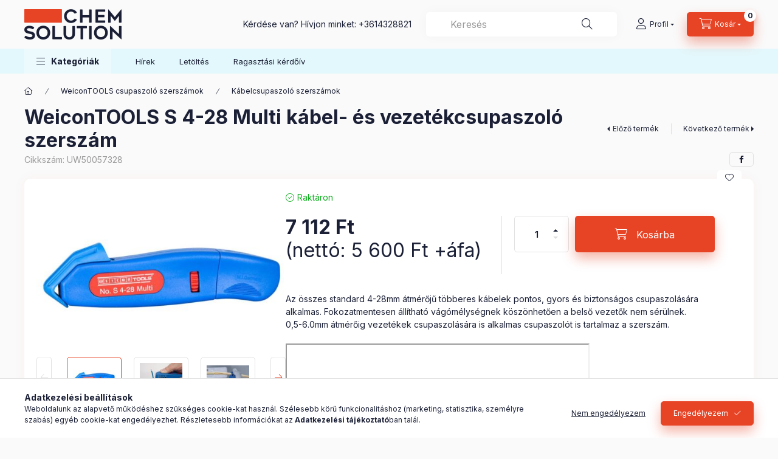

--- FILE ---
content_type: text/html; charset=UTF-8
request_url: https://www.chemsolution.hu/WeiconTOOLS-S-4-28-Multi-kabel-es-vezetekcsupaszol
body_size: 27096
content:
<!DOCTYPE html>
<html lang="hu" class="js-ajax-filter-box-checking-force js-ajax-product-list-checking">
    <head>
        <meta charset="utf-8">
<meta name="description" content="WeiconTOOLS S 4-28 Multi kábel- és vezetékcsupaszoló szerszám, Az összes standard 4-28mm átmérőjű többeres kábelek pontos, gyors és biztonságos csupaszolására a">
<meta name="robots" content="index, follow">
<meta http-equiv="X-UA-Compatible" content="IE=Edge">
<meta property="og:site_name" content="CHEMSOLUTION.HU - Weicon magyarországi képviselet" />
<meta property="og:title" content="WeiconTOOLS S 4-28 Multi kábel- és vezetékcsupaszoló szerszá">
<meta property="og:description" content="WeiconTOOLS S 4-28 Multi kábel- és vezetékcsupaszoló szerszám, Az összes standard 4-28mm átmérőjű többeres kábelek pontos, gyors és biztonságos csupaszolására a">
<meta property="og:type" content="product">
<meta property="og:url" content="https://www.chemsolution.hu/WeiconTOOLS-S-4-28-Multi-kabel-es-vezetekcsupaszol">
<meta property="og:image" content="https://www.chemsolution.hu/img/17896/UW50057328/UW50057328.jpg">
<meta name="mobile-web-app-capable" content="yes">
<meta name="apple-mobile-web-app-capable" content="yes">
<meta name="MobileOptimized" content="320">
<meta name="HandheldFriendly" content="true">

<title>WeiconTOOLS S 4-28 Multi kábel- és vezetékcsupaszoló szerszá</title>


<script>
var service_type="shop";
var shop_url_main="https://www.chemsolution.hu";
var actual_lang="hu";
var money_len="0";
var money_thousend=" ";
var money_dec=",";
var shop_id=17896;
var unas_design_url="https:"+"/"+"/"+"www.chemsolution.hu"+"/"+"!common_design"+"/"+"base"+"/"+"002400"+"/";
var unas_design_code='002400';
var unas_base_design_code='2400';
var unas_design_ver=4;
var unas_design_subver=3;
var unas_shop_url='https://www.chemsolution.hu';
var responsive="yes";
var price_nullcut_disable=1;
var config_plus=new Array();
config_plus['product_tooltip']=1;
config_plus['cart_fly_id']="cart-box__fly-to-desktop";
config_plus['cart_redirect']=1;
config_plus['cart_refresh_force']="1";
config_plus['money_type']='Ft';
config_plus['money_type_display']='Ft';
config_plus['accessible_design']=true;
var lang_text=new Array();

var UNAS = UNAS || {};
UNAS.shop={"base_url":'https://www.chemsolution.hu',"domain":'www.chemsolution.hu',"username":'chemsolution.unas.hu',"id":17896,"lang":'hu',"currency_type":'Ft',"currency_code":'HUF',"currency_rate":'1',"currency_length":0,"base_currency_length":0,"canonical_url":'https://www.chemsolution.hu/WeiconTOOLS-S-4-28-Multi-kabel-es-vezetekcsupaszol'};
UNAS.design={"code":'002400',"page":'product_details'};
UNAS.api_auth="e086ee5acf47be9ba99eb06620e981f4";
UNAS.customer={"email":'',"id":0,"group_id":0,"without_registration":0};
UNAS.shop["category_id"]="773515";
UNAS.shop["sku"]="UW50057328";
UNAS.shop["product_id"]="599961762";
UNAS.shop["only_private_customer_can_purchase"] = false;
 

UNAS.text = {
    "button_overlay_close": `Bezár`,
    "popup_window": `Felugró ablak`,
    "list": `lista`,
    "updating_in_progress": `frissítés folyamatban`,
    "updated": `frissítve`,
    "is_opened": `megnyitva`,
    "is_closed": `bezárva`,
    "deleted": `törölve`,
    "consent_granted": `hozzájárulás megadva`,
    "consent_rejected": `hozzájárulás elutasítva`,
    "field_is_incorrect": `mező hibás`,
    "error_title": `Hiba!`,
    "product_variants": `termék változatok`,
    "product_added_to_cart": `A termék a kosárba került`,
    "product_added_to_cart_with_qty_problem": `A termékből csak [qty_added_to_cart] [qty_unit] került kosárba`,
    "product_removed_from_cart": `A termék törölve a kosárból`,
    "reg_title_name": `Név`,
    "reg_title_company_name": `Cégnév`,
    "number_of_items_in_cart": `Kosárban lévő tételek száma`,
    "cart_is_empty": `A kosár üres`,
    "cart_updated": `A kosár frissült`,
    "mandatory": `Kötelező!`
};


UNAS.text["delete_from_compare"]= `Törlés összehasonlításból`;
UNAS.text["comparison"]= `Összehasonlítás`;

UNAS.text["delete_from_favourites"]= `Törlés a kedvencek közül`;
UNAS.text["add_to_favourites"]= `Kedvencekhez`;








window.lazySizesConfig=window.lazySizesConfig || {};
window.lazySizesConfig.loadMode=1;
window.lazySizesConfig.loadHidden=false;

window.dataLayer = window.dataLayer || [];
function gtag(){dataLayer.push(arguments)};
gtag('js', new Date());
</script>

<script src="https://www.chemsolution.hu/!common_packages/jquery/jquery-3.2.1.js?mod_time=1682493235"></script>
<script src="https://www.chemsolution.hu/!common_packages/jquery/plugins/migrate/migrate.js?mod_time=1682493235"></script>
<script src="https://www.chemsolution.hu/!common_packages/jquery/plugins/autocomplete/autocomplete.js?mod_time=1751452520"></script>
<script src="https://www.chemsolution.hu/!common_packages/jquery/plugins/tools/overlay/overlay.js?mod_time=1753784913"></script>
<script src="https://www.chemsolution.hu/!common_packages/jquery/plugins/tools/toolbox/toolbox.expose.js?mod_time=1724322378"></script>
<script src="https://www.chemsolution.hu/!common_packages/jquery/plugins/lazysizes/lazysizes.min.js?mod_time=1682493235"></script>
<script src="https://www.chemsolution.hu/!common_packages/jquery/plugins/lazysizes/plugins/bgset/ls.bgset.min.js?mod_time=1752825097"></script>
<script src="https://www.chemsolution.hu/!common_packages/jquery/own/shop_common/exploded/common.js?mod_time=1769410770"></script>
<script src="https://www.chemsolution.hu/!common_packages/jquery/own/shop_common/exploded/common_overlay.js?mod_time=1754986321"></script>
<script src="https://www.chemsolution.hu/!common_packages/jquery/own/shop_common/exploded/common_shop_popup.js?mod_time=1754991412"></script>
<script src="https://www.chemsolution.hu/!common_packages/jquery/own/shop_common/exploded/function_accessibility_focus.js?mod_time=1754986321"></script>
<script src="https://www.chemsolution.hu/!common_packages/jquery/own/shop_common/exploded/page_product_details.js?mod_time=1751452520"></script>
<script src="https://www.chemsolution.hu/!common_packages/jquery/own/shop_common/exploded/function_favourites.js?mod_time=1725525511"></script>
<script src="https://www.chemsolution.hu/!common_packages/jquery/own/shop_common/exploded/function_compare.js?mod_time=1751452520"></script>
<script src="https://www.chemsolution.hu/!common_packages/jquery/own/shop_common/exploded/function_recommend.js?mod_time=1751452520"></script>
<script src="https://www.chemsolution.hu/!common_packages/jquery/own/shop_common/exploded/function_product_print.js?mod_time=1725525511"></script>
<script src="https://www.chemsolution.hu/!common_packages/jquery/own/shop_common/exploded/function_accessibility_status.js?mod_time=1764233414"></script>
<script src="https://www.chemsolution.hu/!common_packages/jquery/plugins/hoverintent/hoverintent.js?mod_time=1682493235"></script>
<script src="https://www.chemsolution.hu/!common_packages/jquery/own/shop_tooltip/shop_tooltip.js?mod_time=1753441722"></script>
<script src="https://www.chemsolution.hu/!common_design/base/002400/main.js?mod_time=1764233414"></script>
<script src="https://www.chemsolution.hu/!common_packages/jquery/plugins/flickity/v3/flickity.pkgd.min.js?mod_time=1753784913"></script>
<script src="https://www.chemsolution.hu/!common_packages/jquery/plugins/toastr/toastr.min.js?mod_time=1682493235"></script>
<script src="https://www.chemsolution.hu/!common_packages/jquery/plugins/tippy/popper-2.4.4.min.js?mod_time=1682493235"></script>
<script src="https://www.chemsolution.hu/!common_packages/jquery/plugins/tippy/tippy-bundle.umd.min.js?mod_time=1682493235"></script>

<link href="https://www.chemsolution.hu/temp/shop_17896_5772f4b18e44ed5905da2be9b4e08969.css?mod_time=1769865478" rel="stylesheet" type="text/css">

<link href="https://www.chemsolution.hu/WeiconTOOLS-S-4-28-Multi-kabel-es-vezetekcsupaszol" rel="canonical">
<link rel="apple-touch-icon" href="https://www.chemsolution.hu/shop_ordered/17896/pic/chemsolution_favicon_192x192.png">
<link id="favicon-16x16" rel="icon" type="image/png" href="https://www.chemsolution.hu/shop_ordered/17896/pic/chemsolution_favicon_v2_16x16.png" sizes="16x16">
<link id="favicon-32x32" rel="icon" type="image/png" href="https://www.chemsolution.hu/shop_ordered/17896/pic/chemsolution_favicon_32x32.png" sizes="32x32">
<link id="favicon-96x96" rel="icon" type="image/png" href="https://www.chemsolution.hu/shop_ordered/17896/pic/chemsolution_favicon_96x96.png" sizes="96x96">
<link id="favicon-192x192" rel="icon" type="image/png" href="https://www.chemsolution.hu/shop_ordered/17896/pic/chemsolution_favicon_192x192.png" sizes="192x192">
<script>
        var google_consent=1;
    
        gtag('consent', 'default', {
           'ad_storage': 'denied',
           'ad_user_data': 'denied',
           'ad_personalization': 'denied',
           'analytics_storage': 'denied',
           'functionality_storage': 'denied',
           'personalization_storage': 'denied',
           'security_storage': 'granted'
        });

    
        gtag('consent', 'update', {
           'ad_storage': 'denied',
           'ad_user_data': 'denied',
           'ad_personalization': 'denied',
           'analytics_storage': 'denied',
           'functionality_storage': 'denied',
           'personalization_storage': 'denied',
           'security_storage': 'granted'
        });

        </script>
    <script async src="https://www.googletagmanager.com/gtag/js?id=G-JK1KHPEJQP"></script>    <script>
    gtag('config', 'G-JK1KHPEJQP');

        </script>
        <script>
    var google_analytics=1;

                gtag('event', 'view_item', {
              "currency": "HUF",
              "value": '7112',
              "items": [
                  {
                      "item_id": "UW50057328",
                      "item_name": "WeiconTOOLS S 4-28 Multi kábel- és vezetékcsupaszoló szerszám",
                      "item_category": "WeiconTOOLS csupaszoló szerszámok/Kábelcsupaszoló szerszámok",
                      "price": '7112'
                  }
              ],
              'non_interaction': true
            });
               </script>
       <script>
        var google_ads=1;

                gtag('event','remarketing', {
            'ecomm_pagetype': 'product',
            'ecomm_prodid': ["UW50057328"],
            'ecomm_totalvalue': 7112        });
            </script>
    
        <meta content="width=device-width, initial-scale=1.0" name="viewport" />
        <link rel="preconnect" href="https://fonts.gstatic.com">
        <link rel="preload" href="https://fonts.googleapis.com/css2?family=Inter:wght@400;700;900&display=swap" as="style" />
        <link rel="stylesheet" href="https://fonts.googleapis.com/css2?family=Inter:wght@400;700;900&display=swap" media="print" onload="this.media='all'">
        <noscript>
            <link rel="stylesheet" href="https://fonts.googleapis.com/css2?family=Inter:wght@400;700;900&display=swap" />
        </noscript>
        <link rel="preload" href="https://www.chemsolution.hu/!common_design/own/fonts/2400/customicons/custom-icons.css" as="style">
        <link rel="stylesheet" href="https://www.chemsolution.hu/!common_design/own/fonts/2400/customicons/custom-icons.css" media="print" onload="this.media='all'">
        <noscript>
            <link rel="stylesheet" href="https://www.chemsolution.hu/!common_design/own/fonts/2400/customicons/custom-icons.css" />
        </noscript>
        
        
        
        
        

        
        
        
        <link rel="preload" fetchpriority="high"
      imagesizes="(max-width: 519.98px) 96.2vw,500px"
      imagesrcset="https://www.chemsolution.hu/img/17896/UW50057328/500x500/UW50057328.jpg?time=1680612330 500w,https://www.chemsolution.hu/img/17896/UW50057328/700x700/UW50057328.jpg?time=1680612330 700w"
      href="https://www.chemsolution.hu/img/17896/UW50057328/500x500/UW50057328.jpg?time=1680612330" as="image"
>
        
        
    </head>


                
                
    
    
    
    
    
    
    
    
    
    
                     
    
    
    
    
    <body class='design_ver4 design_subver1 design_subver2 design_subver3' id="ud_shop_artdet">
    
    <div id="image_to_cart" style="display:none; position:absolute; z-index:100000;"></div>
<div class="overlay_common overlay_warning" id="overlay_cart_add"></div>
<script>$(document).ready(function(){ overlay_init("cart_add",{"onBeforeLoad":false}); });</script>
<div id="overlay_login_outer"></div>	
	<script>
	$(document).ready(function(){
	    var login_redir_init="";

		$("#overlay_login_outer").overlay({
			onBeforeLoad: function() {
                var login_redir_temp=login_redir_init;
                if (login_redir_act!="") {
                    login_redir_temp=login_redir_act;
                    login_redir_act="";
                }

									$.ajax({
						type: "GET",
						async: true,
						url: "https://www.chemsolution.hu/shop_ajax/ajax_popup_login.php",
						data: {
							shop_id:"17896",
							lang_master:"hu",
                            login_redir:login_redir_temp,
							explicit:"ok",
							get_ajax:"1"
						},
						success: function(data){
							$("#overlay_login_outer").html(data);
							if (unas_design_ver >= 5) $("#overlay_login_outer").modal('show');
							$('#overlay_login1 input[name=shop_pass_login]').keypress(function(e) {
								var code = e.keyCode ? e.keyCode : e.which;
								if(code.toString() == 13) {		
									document.form_login_overlay.submit();		
								}	
							});	
						}
					});
								},
			top: 50,
			mask: {
	color: "#000000",
	loadSpeed: 200,
	maskId: "exposeMaskOverlay",
	opacity: 0.7
},
			closeOnClick: (config_plus['overlay_close_on_click_forced'] === 1),
			onClose: function(event, overlayIndex) {
				$("#login_redir").val("");
			},
			load: false
		});
		
			});
	function overlay_login() {
		$(document).ready(function(){
			$("#overlay_login_outer").overlay().load();
		});
	}
	function overlay_login_remind() {
        if (unas_design_ver >= 5) {
            $("#overlay_remind").overlay().load();
        } else {
            $(document).ready(function () {
                $("#overlay_login_outer").overlay().close();
                setTimeout('$("#overlay_remind").overlay().load();', 250);
            });
        }
	}

    var login_redir_act="";
    function overlay_login_redir(redir) {
        login_redir_act=redir;
        $("#overlay_login_outer").overlay().load();
    }
	</script>  
	<div class="overlay_common overlay_info" id="overlay_remind"></div>
<script>$(document).ready(function(){ overlay_init("remind",[]); });</script>

	<script>
    	function overlay_login_error_remind() {
		$(document).ready(function(){
			load_login=0;
			$("#overlay_error").overlay().close();
			setTimeout('$("#overlay_remind").overlay().load();', 250);	
		});
	}
	</script>  
	<div class="overlay_common overlay_info" id="overlay_newsletter"></div>
<script>$(document).ready(function(){ overlay_init("newsletter",[]); });</script>

<script>
function overlay_newsletter() {
    $(document).ready(function(){
        $("#overlay_newsletter").overlay().load();
    });
}
</script>
<div class="overlay_common overlay_error" id="overlay_script"></div>
<script>$(document).ready(function(){ overlay_init("script",[]); });</script>
    <script>
    $(document).ready(function() {
        $.ajax({
            type: "GET",
            url: "https://www.chemsolution.hu/shop_ajax/ajax_stat.php",
            data: {master_shop_id:"17896",get_ajax:"1"}
        });
    });
    </script>
    

    
    <div id="container" class="page_shop_artdet_UW50057328 readmore-v2
 filter-not-exists filter-box-in-dropdown nav-position-bottom header-will-fixed fixed-cart-on-artdet">
                
                        <header class="header header--mobile py-3 px-4 d-flex justify-content-center d-sm-none position-relative has-tel">
                <div id="header_logo_img2" class="js-element header_logo logo" data-element-name="header_logo">
        <div class="header_logo-img-container">
            <div class="header_logo-img-wrapper">
                                                <a class="has-img" href="https://www.chemsolution.hu/">                    <picture>
                                                <source width="300" height="80" media="(max-width: 575.98px)" srcset="https://www.chemsolution.hu/!common_design/custom/chemsolution.unas.hu/element/layout_hu_header_logo-400x120_1_small.png?time=1679044434 300w, https://www.chemsolution.hu/!common_design/custom/chemsolution.unas.hu/element/layout_hu_header_logo-400x120_1_small_retina.png?time=1679044434 600w" sizes="300px"/>
                                                <source srcset="https://www.chemsolution.hu/!common_design/custom/chemsolution.unas.hu/element/layout_hu_header_logo-400x120_1_default.png?time=1679044434 1x, https://www.chemsolution.hu/!common_design/custom/chemsolution.unas.hu/element/layout_hu_header_logo-400x120_1_default_retina.png?time=1679044434 2x" />
                        <img                              src="https://www.chemsolution.hu/!common_design/custom/chemsolution.unas.hu/element/layout_hu_header_logo-400x120_1_default.png?time=1679044434"                             
                             alt="CHEMSOLUTION.HU - Weicon magyarországi képviselet                        "/>
                    </picture>
                    </a>                                        </div>
        </div>
    </div>

                        <div class="js-element header_text_section_2 d-sm-none" data-element-name="header_text_section_2">
            <div class="header_text_section_2-slide slide-1"><p>Kérdése van? Hívjon minket: <a href="tel:+3614328821">+3614328821</a> </p></div>
    </div>

        
        </header>
        <header id="header--desktop" class="header header--desktop d-none d-sm-block js-header js-header-fixed">
            <div class="header-inner js-header-inner">
                <div class="header__top">
                    <div class="container">
                        <div class="header__top-inner">
                            <div class="row no-gutters gutters-md-10 justify-content-center align-items-center">
                                <div class="header__top-left col col-xl-auto">
                                    <div class="header__left-inner d-flex align-items-center">
                                                                                <div class="nav-link--products-placeholder-on-fixed-header burger btn">
                                            <span class="burger__lines">
                                                <span class="burger__line"></span>
                                                <span class="burger__line"></span>
                                                <span class="burger__line"></span>
                                            </span>
                                            <span class="burger__text dropdown__btn-text">
                                                Kategóriák
                                            </span>
                                        </div>
                                        <button type="button" class="hamburger-box__dropdown-btn burger btn dropdown__btn d-lg-none" id="hamburger-box__dropdown-btn2"
                                                aria-label="Kategóriák" aria-haspopup="dialog" aria-expanded="false" aria-controls="hamburger-box__dropdown"
                                                data-btn-for="#hamburger-box__dropdown"
                                        >
                                            <span class="burger__lines">
                                              <span class="burger__line"></span>
                                              <span class="burger__line"></span>
                                              <span class="burger__line"></span>
                                            </span>
                                            <span class="burger__text dropdown__btn-text">
                                              Kategóriák
                                            </span>
                                        </button>
                                                                                    <div id="header_logo_img" class="js-element header_logo logo" data-element-name="header_logo">
        <div class="header_logo-img-container">
            <div class="header_logo-img-wrapper">
                                                <a class="has-img" href="https://www.chemsolution.hu/">                    <picture>
                                                <source width="300" height="80" media="(max-width: 575.98px)" srcset="https://www.chemsolution.hu/!common_design/custom/chemsolution.unas.hu/element/layout_hu_header_logo-400x120_1_small.png?time=1679044434 300w, https://www.chemsolution.hu/!common_design/custom/chemsolution.unas.hu/element/layout_hu_header_logo-400x120_1_small_retina.png?time=1679044434 600w" sizes="300px"/>
                                                <source srcset="https://www.chemsolution.hu/!common_design/custom/chemsolution.unas.hu/element/layout_hu_header_logo-400x120_1_default.png?time=1679044434 1x, https://www.chemsolution.hu/!common_design/custom/chemsolution.unas.hu/element/layout_hu_header_logo-400x120_1_default_retina.png?time=1679044434 2x" />
                        <img                              src="https://www.chemsolution.hu/!common_design/custom/chemsolution.unas.hu/element/layout_hu_header_logo-400x120_1_default.png?time=1679044434"                             
                             alt="CHEMSOLUTION.HU - Weicon magyarországi képviselet                        "/>
                    </picture>
                    </a>                                        </div>
        </div>
    </div>

                                        <div class="js-element header_text_section_2" data-element-name="header_text_section_2">
            <div class="header_text_section_2-slide slide-1"><p>Kérdése van? Hívjon minket: <a href="tel:+3614328821">+3614328821</a> </p></div>
    </div>

                                    </div>
                                </div>
                                <div class="header__top-right col-auto col-xl d-flex justify-content-end align-items-center">
                                    <button class="search-box__dropdown-btn btn dropdown__btn d-xl-none" id="#search-box__dropdown-btn2"
                                            aria-label="Keresés" aria-haspopup="dialog" aria-expanded="false" aria-controls="search-box__dropdown2"
                                            type="button" data-btn-for="#search-box__dropdown2"
                                    >
                                        <span class="search-box__dropdown-btn-icon dropdown__btn-icon icon--search"></span>
                                        <span class="search-box__text dropdown__btn-text">Keresés</span>
                                    </button>
                                    <div class="search-box__dropdown dropdown__content dropdown__content-till-lg" id="search-box__dropdown2" data-content-for="#search-box__dropdown-btn2" data-content-direction="full">
                                        <span class="dropdown__caret"></span>
                                        <button class="dropdown__btn-close search-box__dropdown__btn-close btn btn-close" type="button" aria-label="Bezár"></button>
                                        <div class="dropdown__content-inner search-box__inner position-relative js-search browser-is-chrome"
     id="box_search_content2">
    <form name="form_include_search2" id="form_include_search2" action="https://www.chemsolution.hu/shop_search.php" method="get">
    <div class="search-box__form-inner d-flex flex-column">
        <div class="form-group box-search-group mb-0 js-search-smart-insert-after-here">
            <input data-stay-visible-breakpoint="1280" id="box_search_input2" class="search-box__input ac_input js-search-input form-control"
                   name="search" pattern=".{3,100}" aria-label="Keresés" title="Hosszabb kereső kifejezést írjon be!"
                   placeholder="Keresés" type="search" maxlength="100" autocomplete="off" required                   role="combobox" aria-autocomplete="list" aria-expanded="false"
                                      aria-controls="autocomplete-categories autocomplete-products"
                               >
            <div class="search-box__search-btn-outer input-group-append" title="Keresés">
                <button class="btn search-box__search-btn" aria-label="Keresés">
                    <span class="search-box__search-btn-icon icon--search"></span>
                </button>
            </div>
            <div class="search__loading">
                <div class="loading-spinner--small"></div>
            </div>
        </div>
        <div class="ac_results2">
            <span class="ac_result__caret"></span>
        </div>
    </div>
    </form>
</div>

                                    </div>
                                                                                <button class="profile__dropdown-btn js-profile-btn btn dropdown__btn" id="profile__dropdown-btn2" type="button"
            data-orders="https://www.chemsolution.hu/shop_order_track.php" data-btn-for="#profile__dropdown"
            aria-label="Profil" aria-haspopup="dialog" aria-expanded="false" aria-controls="profile__dropdown"
    >
        <span class="profile__dropdown-btn-icon dropdown__btn-icon icon--user"></span>
        <span class="profile__text dropdown__btn-text">Profil</span>
            </button>
    
    
                                    <button id="cart-box__fly-to-desktop" class="cart-box__dropdown-btn btn dropdown__btn js-cart-box-loaded-by-ajax"
                                            aria-label="Kosár megtekintése" aria-describedby="box_cart_content" aria-haspopup="dialog" aria-expanded="false" aria-controls="cart-box__dropdown"
                                            type="button" data-btn-for="#cart-box__dropdown"                                    >
                                        <span class="cart-box__dropdown-btn-icon dropdown__btn-icon icon--cart"></span>
                                        <span class="cart-box__text dropdown__btn-text">Kosár</span>
                                        <span class="bubble cart-box__bubble">-</span>
                                    </button>
                                </div>
                            </div>
                        </div>
                    </div>
                </div>
                                <div class="header__bottom">
                    <div class="container">
                        <nav class="navbar d-none d-lg-flex navbar-expand navbar-light align-items-stretch">
                                                        <ul id="nav--cat" class="nav nav--cat js-navbar-nav">
                                <li class="nav-item dropdown nav--main nav-item--products">
                                    <a class="nav-link nav-link--products burger d-lg-flex" href="#" onclick="event.preventDefault();" role="button" data-text="Kategóriák" data-toggle="dropdown"
                                       aria-label="Kategóriák" aria-haspopup="dialog" aria-controls="dropdown-cat"
                                        aria-expanded="false"                                    >
                                        <span class="burger__lines">
                                            <span class="burger__line"></span>
                                            <span class="burger__line"></span>
                                            <span class="burger__line"></span>
                                        </span>
                                        <span class="burger__text dropdown__btn-text">
                                            Kategóriák
                                        </span>
                                    </a>
                                    <div id="dropdown-cat" class="dropdown-menu d-none d-block clearfix dropdown--cat with-auto-breaking-megasubmenu dropdown--level-0">
                                                    <ul class="nav-list--0" aria-label="Kategóriák">
            <li id="nav-item-325492" class="nav-item js-nav-item-325492">
                        <a class="nav-link"
               aria-label="Új termékeink kategória"
                href="https://www.chemsolution.hu/ujdonsag"            >
                                            <span class="nav-link__text">
                    Új termékeink                </span>
            </a>
                    </li>
            <li id="nav-item-207535" class="nav-item dropdown js-nav-item-207535">
                        <a class="nav-link"
               aria-label="Kétkomponensű epoxi alapú ragasztó- és javítóanyagok fémekhez kategória"
                href="#" role="button" data-toggle="dropdown" aria-haspopup="true" aria-expanded="false" onclick="handleSub('207535','https://www.chemsolution.hu/shop_ajax/ajax_box_cat.php?get_ajax=1&type=layout&change_lang=hu&level=1&key=207535&box_var_name=shop_cat&box_var_layout_cache=1&box_var_expand_cache=yes&box_var_expand_cache_name=desktop&box_var_layout_level0=0&box_var_layout_level1=1&box_var_layout=2&box_var_ajax=1&box_var_section=content&box_var_highlight=yes&box_var_type=expand&box_var_div=no');return false;"            >
                                            <span class="nav-link__text">
                    Kétkomponensű epoxi alapú ragasztó- és javítóanyagok fémekhez                </span>
            </a>
                        <div class="megasubmenu dropdown-menu">
                <div class="megasubmenu__sticky-content">
                    <div class="loading-spinner"></div>
                </div>
                            </div>
                    </li>
            <li id="nav-item-306604" class="nav-item js-nav-item-306604">
                        <a class="nav-link"
               aria-label="Kétkomponensű Uretán bevonó és ragasztó anyagok kategória"
                href="https://www.chemsolution.hu/Ketkomponensu-Uretan-bevonat"            >
                                            <span class="nav-link__text">
                    Kétkomponensű Uretán bevonó és ragasztó anyagok                </span>
            </a>
                    </li>
            <li id="nav-item-277457" class="nav-item js-nav-item-277457">
                        <a class="nav-link"
               aria-label="Kétkomponensű beton padlózat javító és felület kiegyenlítő anyagok kategória"
                href="https://www.chemsolution.hu/Ketkomponensu-beton-padlozat-javito-es-kiegyenlito"            >
                                            <span class="nav-link__text">
                    Kétkomponensű beton padlózat javító és felület kiegyenlítő anyagok                </span>
            </a>
                    </li>
            <li id="nav-item-110119" class="nav-item dropdown js-nav-item-110119">
                        <a class="nav-link"
               aria-label="Kétkomponensű szerkezeti ragasztók kategória"
                href="#" role="button" data-toggle="dropdown" aria-haspopup="true" aria-expanded="false" onclick="handleSub('110119','https://www.chemsolution.hu/shop_ajax/ajax_box_cat.php?get_ajax=1&type=layout&change_lang=hu&level=1&key=110119&box_var_name=shop_cat&box_var_layout_cache=1&box_var_expand_cache=yes&box_var_expand_cache_name=desktop&box_var_layout_level0=0&box_var_layout_level1=1&box_var_layout=2&box_var_ajax=1&box_var_section=content&box_var_highlight=yes&box_var_type=expand&box_var_div=no');return false;"            >
                                            <span class="nav-link__text">
                    Kétkomponensű szerkezeti ragasztók                </span>
            </a>
                        <div class="megasubmenu dropdown-menu">
                <div class="megasubmenu__sticky-content">
                    <div class="loading-spinner"></div>
                </div>
                            </div>
                    </li>
            <li id="nav-item-773873" class="nav-item js-nav-item-773873">
                        <a class="nav-link"
               aria-label="Biztonsági jelölő lakkok 3 színben kategória"
                href="https://www.chemsolution.hu/Biztonsagi-jelolo-lakkok-3-szinben"            >
                                            <span class="nav-link__text">
                    Biztonsági jelölő lakkok 3 színben                </span>
            </a>
                    </li>
            <li id="nav-item-497396" class="nav-item dropdown js-nav-item-497396">
                        <a class="nav-link"
               aria-label="Anaerób menet és csapágy ragasztók és tömítőanyagok kategória"
                href="#" role="button" data-toggle="dropdown" aria-haspopup="true" aria-expanded="false" onclick="handleSub('497396','https://www.chemsolution.hu/shop_ajax/ajax_box_cat.php?get_ajax=1&type=layout&change_lang=hu&level=1&key=497396&box_var_name=shop_cat&box_var_layout_cache=1&box_var_expand_cache=yes&box_var_expand_cache_name=desktop&box_var_layout_level0=0&box_var_layout_level1=1&box_var_layout=2&box_var_ajax=1&box_var_section=content&box_var_highlight=yes&box_var_type=expand&box_var_div=no');return false;"            >
                                            <span class="nav-link__text">
                    Anaerób menet és csapágy ragasztók és tömítőanyagok                </span>
            </a>
                        <div class="megasubmenu dropdown-menu">
                <div class="megasubmenu__sticky-content">
                    <div class="loading-spinner"></div>
                </div>
                            </div>
                    </li>
            <li id="nav-item-677501" class="nav-item js-nav-item-677501">
                        <a class="nav-link"
               aria-label="Tartósan gél állagú univerzális kenőanyagok kategória"
                href="https://www.chemsolution.hu/Tartosan-gel-allagu-univerzalis-kenoanyagok"            >
                                            <span class="nav-link__text">
                    Tartósan gél állagú univerzális kenőanyagok                </span>
            </a>
                    </li>
            <li id="nav-item-629132" class="nav-item js-nav-item-629132">
                        <a class="nav-link"
               aria-label="Hőálló menettömítő zsinór kategória"
                href="https://www.chemsolution.hu/DF-175-hoallo-menettomito-zsinor-100-PTFE-bol"            >
                                            <span class="nav-link__text">
                    Hőálló menettömítő zsinór                </span>
            </a>
                    </li>
            <li id="nav-item-892549" class="nav-item js-nav-item-892549">
                        <a class="nav-link"
               aria-label="Ciánakril pillanatragasztók, primerek, aktivátorok, ragasztó eltávolító anyag és O-gyűrű szett  kategória"
                href="https://www.chemsolution.hu/Cianakril-pillanatragasztok"            >
                                            <span class="nav-link__text">
                    Ciánakril pillanatragasztók, primerek, aktivátorok, ragasztó eltávolító anyag és O-gyűrű szett                 </span>
            </a>
                    </li>
            <li id="nav-item-331020" class="nav-item dropdown js-nav-item-331020">
                        <a class="nav-link"
               aria-label="Rugalmas ragasztó és tömítőanyagok kategória"
                href="#" role="button" data-toggle="dropdown" aria-haspopup="true" aria-expanded="false" onclick="handleSub('331020','https://www.chemsolution.hu/shop_ajax/ajax_box_cat.php?get_ajax=1&type=layout&change_lang=hu&level=1&key=331020&box_var_name=shop_cat&box_var_layout_cache=1&box_var_expand_cache=yes&box_var_expand_cache_name=desktop&box_var_layout_level0=0&box_var_layout_level1=1&box_var_layout=2&box_var_ajax=1&box_var_section=content&box_var_highlight=yes&box_var_type=expand&box_var_div=no');return false;"            >
                                            <span class="nav-link__text">
                    Rugalmas ragasztó és tömítőanyagok                </span>
            </a>
                        <div class="megasubmenu dropdown-menu">
                <div class="megasubmenu__sticky-content">
                    <div class="loading-spinner"></div>
                </div>
                            </div>
                    </li>
            <li id="nav-item-285951" class="nav-item js-nav-item-285951">
                        <a class="nav-link"
               aria-label="Kétoldalon tapadó erős ragasztószalagok kategória"
                href="https://www.chemsolution.hu/Ketoldalon-tapado-eros-ragasztoszalagok"            >
                                            <span class="nav-link__text">
                    Kétoldalon tapadó erős ragasztószalagok                </span>
            </a>
                    </li>
            <li id="nav-item-826459" class="nav-item js-nav-item-826459">
                        <a class="nav-link"
               aria-label="Pipe Repair-Kit és Belt Repair-Kit készletek kategória"
                href="https://www.chemsolution.hu/Pipe-Repair-Kit-csojavito-keszlet-es-szalag"            >
                                            <span class="nav-link__text">
                    Pipe Repair-Kit és Belt Repair-Kit készletek                </span>
            </a>
                    </li>
            <li id="nav-item-400916" class="nav-item dropdown js-nav-item-400916">
                        <a class="nav-link"
               aria-label="GMK Fém-Gumi ragasztók kategória"
                href="#" role="button" data-toggle="dropdown" aria-haspopup="true" aria-expanded="false" onclick="handleSub('400916','https://www.chemsolution.hu/shop_ajax/ajax_box_cat.php?get_ajax=1&type=layout&change_lang=hu&level=1&key=400916&box_var_name=shop_cat&box_var_layout_cache=1&box_var_expand_cache=yes&box_var_expand_cache_name=desktop&box_var_layout_level0=0&box_var_layout_level1=1&box_var_layout=2&box_var_ajax=1&box_var_section=content&box_var_highlight=yes&box_var_type=expand&box_var_div=no');return false;"            >
                                            <span class="nav-link__text">
                    GMK Fém-Gumi ragasztók                </span>
            </a>
                        <div class="megasubmenu dropdown-menu">
                <div class="megasubmenu__sticky-content">
                    <div class="loading-spinner"></div>
                </div>
                            </div>
                    </li>
            <li id="nav-item-887081" class="nav-item js-nav-item-887081">
                        <a class="nav-link"
               aria-label="Kenhető (festhető) tartós korrózióvédő anyagok kategória"
                href="https://www.chemsolution.hu/Kenheto-festheto-tartos-korroziovedo-anyagok"            >
                                            <span class="nav-link__text">
                    Kenhető (festhető) tartós korrózióvédő anyagok                </span>
            </a>
                    </li>
            <li id="nav-item-982426" class="nav-item dropdown js-nav-item-982426">
                        <a class="nav-link"
               aria-label="Technikai sprayk kategória"
                href="#" role="button" data-toggle="dropdown" aria-haspopup="true" aria-expanded="false" onclick="handleSub('982426','https://www.chemsolution.hu/shop_ajax/ajax_box_cat.php?get_ajax=1&type=layout&change_lang=hu&level=1&key=982426&box_var_name=shop_cat&box_var_layout_cache=1&box_var_expand_cache=yes&box_var_expand_cache_name=desktop&box_var_layout_level0=0&box_var_layout_level1=1&box_var_layout=2&box_var_ajax=1&box_var_section=content&box_var_highlight=yes&box_var_type=expand&box_var_div=no');return false;"            >
                                            <span class="nav-link__text">
                    Technikai sprayk                </span>
            </a>
                        <div class="megasubmenu dropdown-menu">
                <div class="megasubmenu__sticky-content">
                    <div class="loading-spinner"></div>
                </div>
                            </div>
                    </li>
            <li id="nav-item-777983" class="nav-item dropdown js-nav-item-777983">
                        <a class="nav-link"
               aria-label="Technikai folyadékok kategória"
                href="#" role="button" data-toggle="dropdown" aria-haspopup="true" aria-expanded="false" onclick="handleSub('777983','https://www.chemsolution.hu/shop_ajax/ajax_box_cat.php?get_ajax=1&type=layout&change_lang=hu&level=1&key=777983&box_var_name=shop_cat&box_var_layout_cache=1&box_var_expand_cache=yes&box_var_expand_cache_name=desktop&box_var_layout_level0=0&box_var_layout_level1=1&box_var_layout=2&box_var_ajax=1&box_var_section=content&box_var_highlight=yes&box_var_type=expand&box_var_div=no');return false;"            >
                                            <span class="nav-link__text">
                    Technikai folyadékok                </span>
            </a>
                        <div class="megasubmenu dropdown-menu">
                <div class="megasubmenu__sticky-content">
                    <div class="loading-spinner"></div>
                </div>
                            </div>
                    </li>
            <li id="nav-item-163227" class="nav-item js-nav-item-163227">
                        <a class="nav-link"
               aria-label="NSF és ISEGA regisztrált termékek - élelmiszeripar, gyógyszeripar részére kategória"
                href="https://www.chemsolution.hu/NSF-ISEGA-termekek"            >
                                            <span class="nav-link__text">
                    NSF és ISEGA regisztrált termékek - élelmiszeripar, gyógyszeripar részére                </span>
            </a>
                    </li>
            <li id="nav-item-643325" class="nav-item dropdown js-nav-item-643325">
                        <a class="nav-link"
               aria-label="Anti-Seize és réztartalmú hőálló szerelőpaszták és spray-k kategória"
                href="#" role="button" data-toggle="dropdown" aria-haspopup="true" aria-expanded="false" onclick="handleSub('643325','https://www.chemsolution.hu/shop_ajax/ajax_box_cat.php?get_ajax=1&type=layout&change_lang=hu&level=1&key=643325&box_var_name=shop_cat&box_var_layout_cache=1&box_var_expand_cache=yes&box_var_expand_cache_name=desktop&box_var_layout_level0=0&box_var_layout_level1=1&box_var_layout=2&box_var_ajax=1&box_var_section=content&box_var_highlight=yes&box_var_type=expand&box_var_div=no');return false;"            >
                                            <span class="nav-link__text">
                    Anti-Seize és réztartalmú hőálló szerelőpaszták és spray-k                </span>
            </a>
                        <div class="megasubmenu dropdown-menu">
                <div class="megasubmenu__sticky-content">
                    <div class="loading-spinner"></div>
                </div>
                            </div>
                    </li>
            <li id="nav-item-470603" class="nav-item dropdown js-nav-item-470603">
                        <a class="nav-link"
               aria-label="WeiconTOOLS csupaszoló szerszámok kategória"
                href="#" role="button" data-toggle="dropdown" aria-haspopup="true" aria-expanded="false" onclick="handleSub('470603','https://www.chemsolution.hu/shop_ajax/ajax_box_cat.php?get_ajax=1&type=layout&change_lang=hu&level=1&key=470603&box_var_name=shop_cat&box_var_layout_cache=1&box_var_expand_cache=yes&box_var_expand_cache_name=desktop&box_var_layout_level0=0&box_var_layout_level1=1&box_var_layout=2&box_var_ajax=1&box_var_section=content&box_var_highlight=yes&box_var_type=expand&box_var_div=no');return false;"            >
                                            <span class="nav-link__text">
                    WeiconTOOLS csupaszoló szerszámok                </span>
            </a>
                        <div class="megasubmenu dropdown-menu">
                <div class="megasubmenu__sticky-content">
                    <div class="loading-spinner"></div>
                </div>
                            </div>
                    </li>
            <li id="nav-item-427392" class="nav-item js-nav-item-427392">
                        <a class="nav-link"
               aria-label="Kinyomó szerszámok és tartozékok ragasztó és tömítőanyagokhoz kategória"
                href="https://www.chemsolution.hu/Kinyomo-szerszamok-ragaszto-es-tomitoanyagokhoz"            >
                                            <span class="nav-link__text">
                    Kinyomó szerszámok és tartozékok ragasztó és tömítőanyagokhoz                </span>
            </a>
                    </li>
        </ul>

    
                                    </div>
                                </li>
                            </ul>
                                                                                                                    
    <ul aria-label="Menüpontok" id="nav--menu" class="nav nav--menu js-navbar-nav">
                <li class="nav-item nav--main js-nav-item-930300">
                        <a class="nav-link" href="https://www.chemsolution.hu/hirek">
                            Hírek
            </a>
                    </li>
                <li class="nav-item nav--main js-nav-item-375102">
                        <a class="nav-link" href="https://www.chemsolution.hu/download">
                            Letöltés
            </a>
                    </li>
                <li class="nav-item nav--main js-nav-item-622299">
                        <a class="nav-link" href="https://www.chemsolution.hu/ragasztasikerdoiv">
                            Ragasztási kérdőív
            </a>
                    </li>
            </ul>

    
                                                    </nav>
                        <script>
    let addOverflowHidden = function() {
        $('.hamburger-box__dropdown-inner').addClass('overflow-hidden');
    }
    function scrollToBreadcrumb() {
        scrollToElement({ element: '.nav-list-breadcrumb', offset: getVisibleDistanceTillHeaderBottom(), scrollIn: '.hamburger-box__dropdown-inner', container: '.hamburger-box__dropdown-inner', duration: 0, callback: addOverflowHidden });
    }

    function setHamburgerBoxHeight(height) {
        $('.hamburger-box__dropdown').css('height', height + 80);
    }

    let mobileMenuScrollData = [];

    function handleSub2(thisOpenBtn, id, ajaxUrl) {
        let navItem = $('#nav-item-'+id+'--m');
        let openBtn = $(thisOpenBtn);
        let $thisScrollableNavList = navItem.closest('.nav-list-mobile');
        let thisNavListLevel = $thisScrollableNavList.data("level");

        if ( thisNavListLevel == 0 ) {
            $thisScrollableNavList = navItem.closest('.hamburger-box__dropdown-inner');
        }
        mobileMenuScrollData["level_" + thisNavListLevel + "_position"] = $thisScrollableNavList.scrollTop();
        mobileMenuScrollData["level_" + thisNavListLevel + "_element"] = $thisScrollableNavList;

        if (!navItem.hasClass('ajax-loading')) {
            if (catSubOpen2(openBtn, navItem)) {
                if (ajaxUrl) {
                    if (!navItem.hasClass('ajax-loaded')) {
                        catSubLoad2(navItem, ajaxUrl);
                    } else {
                        scrollToBreadcrumb();
                    }
                } else {
                    scrollToBreadcrumb();
                }
            }
        }
    }
    function catSubOpen2(openBtn,navItem) {
        let thisSubMenu = navItem.find('.nav-list-menu--sub').first();
        let thisParentMenu = navItem.closest('.nav-list-menu');
        thisParentMenu.addClass('hidden');

        if (navItem.hasClass('show')) {
            openBtn.attr('aria-expanded','false');
            navItem.removeClass('show');
            thisSubMenu.removeClass('show');
        } else {
            openBtn.attr('aria-expanded','true');
            navItem.addClass('show');
            thisSubMenu.addClass('show');
            if (window.matchMedia('(min-width: 576px) and (max-width: 1259.8px )').matches) {
                let thisSubMenuHeight = thisSubMenu.outerHeight();
                if (thisSubMenuHeight > 0) {
                    setHamburgerBoxHeight(thisSubMenuHeight);
                }
            }
        }
        return true;
    }
    function catSubLoad2(navItem, ajaxUrl){
        let thisSubMenu = $('.nav-list-menu--sub', navItem);
        $.ajax({
            type: 'GET',
            url: ajaxUrl,
            beforeSend: function(){
                navItem.addClass('ajax-loading');
                setTimeout(function (){
                    if (!navItem.hasClass('ajax-loaded')) {
                        navItem.addClass('ajax-loader');
                        thisSubMenu.addClass('loading');
                    }
                }, 150);
            },
            success:function(data){
                thisSubMenu.html(data);
                $(document).trigger("ajaxCatSubLoaded");

                let thisParentMenu = navItem.closest('.nav-list-menu');
                let thisParentBreadcrumb = thisParentMenu.find('> .nav-list-breadcrumb');

                /* ha már van a szülőnek breadcrumbja, akkor azt hozzáfűzzük a gyerekhez betöltéskor */
                if (thisParentBreadcrumb.length > 0) {
                    let thisParentLink = thisParentBreadcrumb.find('.nav-list-parent-link').clone();
                    let thisSubMenuParentLink = thisSubMenu.find('.nav-list-parent-link');
                    thisParentLink.insertBefore(thisSubMenuParentLink);
                }

                navItem.removeClass('ajax-loading ajax-loader').addClass('ajax-loaded');
                thisSubMenu.removeClass('loading');
                if (window.matchMedia('(min-width: 576px) and (max-width: 1259.8px )').matches) {
                    let thisSubMenuHeight = thisSubMenu.outerHeight();
                    setHamburgerBoxHeight(thisSubMenuHeight);
                }
                scrollToBreadcrumb();
            }
        });
    }
    function catBack(thisBtn) {
        let thisCatLevel = $(thisBtn).closest('.nav-list-menu--sub');
        let thisParentItem = $(thisBtn).closest('.nav-item.show');
        let thisParentMenu = thisParentItem.closest('.nav-list-menu');

        if ( $(thisBtn).data("belongs-to-level") == 0 ) {
            mobileMenuScrollData["level_0_element"].animate({ scrollTop: mobileMenuScrollData["level_0_position"] }, 0, function() {});
        }

        if (window.matchMedia('(min-width: 576px) and (max-width: 1259.8px )').matches) {
            let thisParentMenuHeight = 0;
            if ( thisParentItem.parent('ul').hasClass('nav-list-mobile--0') ) {
                let sumHeight = 0;
                $( thisParentItem.closest('.hamburger-box__dropdown-nav-lists-wrapper').children() ).each(function() {
                    sumHeight+= $(this).outerHeight(true);
                });
                thisParentMenuHeight = sumHeight;
            } else {
                thisParentMenuHeight = thisParentMenu.outerHeight();
            }
            setHamburgerBoxHeight(thisParentMenuHeight);
        }
        if ( thisParentItem.parent('ul').hasClass('nav-list-mobile--0') ) {
            $('.hamburger-box__dropdown-inner').removeClass('overflow-hidden');
        }
        thisParentMenu.removeClass('hidden');
        thisCatLevel.removeClass('show');
        thisParentItem.removeClass('show');
        thisParentItem.find('.nav-button').attr('aria-expanded','false');
        return true;
    }

    function handleSub($id, $ajaxUrl) {
        let $navItem = $('#nav-item-'+$id);

        if (!$navItem.hasClass('ajax-loading')) {
            if (catSubOpen($navItem)) {
                if (!$navItem.hasClass('ajax-loaded')) {
                    catSubLoad($id, $ajaxUrl);
                }
            }
        }
    }

    function catSubOpen($navItem) {
        handleCloseDropdowns();
        let thisNavLink = $navItem.find('> .nav-link');
        let thisNavItem = thisNavLink.parent();
        let thisNavbarNav = $('.js-navbar-nav');
        let thisDropdownMenu = thisNavItem.find('.dropdown-menu').first();

        /*remove is-opened class form the rest menus (cat+plus)*/
        thisNavbarNav.find('.show').not(thisNavItem).not('.nav-item--products').not('.dropdown--cat').removeClass('show');

        /* check handler exists */
        let existingHandler = thisNavItem.data('keydownHandler');

        /* is has, off it */
        if (existingHandler) {
            thisNavItem.off('keydown', existingHandler);
        }

        const focusExitHandler = function(e) {
            if (e.key === "Escape") {
                handleCloseDropdownCat(false,{
                    reason: 'escape',
                    element: thisNavItem,
                    handler: focusExitHandler
                });
            }
        }

        if (thisNavItem.hasClass('show')) {
            thisNavLink.attr('aria-expanded','false');
            thisNavItem.removeClass('show');
            thisDropdownMenu.removeClass('show');
            $('html').removeClass('cat-megasubmenu-opened');
            $('#dropdown-cat').removeClass('has-opened');

            thisNavItem.off('keydown', focusExitHandler);
        } else {
            thisNavLink.attr('aria-expanded','true');
            thisNavItem.addClass('show');
            thisDropdownMenu.addClass('show');
            $('#dropdown-cat').addClass('has-opened');
            $('html').addClass('cat-megasubmenu-opened');

            thisNavItem.on('keydown', focusExitHandler);
            thisNavItem.data('keydownHandler', focusExitHandler);
        }
        return true;
    }
    function catSubLoad($id, $ajaxUrl){
        const $navItem = $('#nav-item-'+$id);
        const $thisMegasubmenu = $(".megasubmenu", $navItem);
        const parentDropdownMenuHeight = $navItem.closest('.dropdown-menu').outerHeight();
        const $thisMegasubmenuStickyContent = $(".megasubmenu__sticky-content", $thisMegasubmenu);
        $thisMegasubmenuStickyContent.css('height', parentDropdownMenuHeight);

        $.ajax({
            type: 'GET',
            url: $ajaxUrl,
            beforeSend: function(){
                $navItem.addClass('ajax-loading');
                setTimeout(function (){
                    if (!$navItem.hasClass('ajax-loaded')) {
                        $navItem.addClass('ajax-loader');
                    }
                }, 150);
            },
            success:function(data){
                $thisMegasubmenuStickyContent.html(data);
                const $thisScrollContainer = $thisMegasubmenu.find('.megasubmenu__cats-col').first();

                $thisScrollContainer.on('wheel', function(e){
                    e.preventDefault();
                    $(this).scrollLeft($(this).scrollLeft() + e.originalEvent.deltaY);
                });

                $navItem.removeClass('ajax-loading ajax-loader').addClass('ajax-loaded');
                $(document).trigger("ajaxCatSubLoaded");
            }
        });
    }

    $(document).ready(function () {
        $('.nav--menu .dropdown').on('focusout',function(event) {
            let dropdown = this.querySelector('.dropdown-menu');

                        const toElement = event.relatedTarget;

                        if (!dropdown.contains(toElement)) {
                dropdown.parentElement.classList.remove('show');
                dropdown.classList.remove('show');
            }
                        if (!event.target.closest('.dropdown.nav--main').contains(toElement)) {
                handleCloseMenuDropdowns();
            }
        });
         /* KATTINTÁS */

        /* CAT and PLUS menu */
        $('.nav-item.dropdown.nav--main').on('click', '> .nav-link', function(e) {
            e.preventDefault();
            handleCloseDropdowns();

            let thisNavLink = $(this);
            let thisNavLinkLeft = thisNavLink.offset().left;
            let thisNavItem = thisNavLink.parent();
            let thisDropdownMenu = thisNavItem.find('.dropdown-menu').first();
            let thisNavbarNav = $('.js-navbar-nav');

            /* close dropdowns which is not "dropdown cat" always opened */
            thisNavbarNav.find('.show').not('.always-opened').not(thisNavItem).not('.dropdown--cat').removeClass('show');

            /* close cat dropdowns when click not to this link */
            if (!thisNavLink.hasClass('nav-link--products')) {
                handleCloseDropdownCat();
            }

            /* check handler exists */
            let existingHandler = thisNavItem.data('keydownHandler');

            /* is has, off it */
            if (existingHandler) {
                thisNavItem.off('keydown', existingHandler);
            }

            const focusExitHandler = function(e) {
                if (e.key === "Escape") {
                    handleCloseDropdownCat(false,{
                        reason: 'escape',
                        element: thisNavItem,
                        handler: focusExitHandler
                    });
                    handleCloseMenuDropdowns({
                        reason: 'escape',
                        element: thisNavItem,
                        handler: focusExitHandler
                    });
                }
            }

            if (thisNavItem.hasClass('show')) {
                if (thisNavLink.hasClass('nav-link--products') && thisNavItem.hasClass('always-opened')) {
                    $('html').toggleClass('products-dropdown-opened');
                    thisNavItem.toggleClass('force-show');
                    thisNavItem.on('keydown', focusExitHandler);
                    thisNavItem.data('keydownHandler', focusExitHandler);
                }
                if (thisNavLink.hasClass('nav-link--products') && !thisNavItem.hasClass('always-opened')) {
                    $('html').removeClass('products-dropdown-opened cat-megasubmenu-opened');
                    $('#dropdown-cat').removeClass('has-opened');
                    thisNavItem.off('keydown', focusExitHandler);
                }
                if (!thisNavItem.hasClass('always-opened')) {
                    thisNavLink.attr('aria-expanded', 'false');
                    thisNavItem.removeClass('show');
                    thisDropdownMenu.removeClass('show');
                    thisNavItem.off('keydown', focusExitHandler);
                }
            } else {
                if ($headerHeight) {
                    if ( thisNavLink.closest('.nav--menu').length > 0) {
                        thisDropdownMenu.css({
                            top: getVisibleDistanceTillHeaderBottom() + 'px',
                            left: thisNavLinkLeft + 'px'
                        });
                    }
                }
                if (thisNavLink.hasClass('nav-link--products')) {
                    $('html').addClass('products-dropdown-opened');
                }
                thisNavLink.attr('aria-expanded','true');
                thisNavItem.addClass('show');
                thisDropdownMenu.addClass('show');
                thisNavItem.on('keydown', focusExitHandler);
                thisNavItem.data('keydownHandler', focusExitHandler);
            }
        });

        /** PLUS MENU SUB **/
        $('.nav-item.dropdown > .dropdown-item').click(function (e) {
            e.preventDefault();
            handleCloseDropdowns();

            let thisNavLink = $(this);
            let thisNavItem = thisNavLink.parent();
            let thisDropdownMenu = thisNavItem.find('.dropdown-menu').first();

            if (thisNavItem.hasClass('show')) {
                thisNavLink.attr('aria-expanded','false');
                thisNavItem.removeClass('show');
                thisDropdownMenu.removeClass('show');
            } else {
                thisNavLink.attr('aria-expanded','true');
                thisNavItem.addClass('show');
                thisDropdownMenu.addClass('show');
            }
        });
            });
</script>                    </div>
                </div>
                            </div>
        </header>
        
                            
    
        
                                <div class="filter-dropdown dropdown__content" id="filter-dropdown" data-content-for="#filter-box__dropdown-btn" data-content-direction="left">
                <button class="dropdown__btn-close filter-dropdown__btn-close btn btn-close" type="button" aria-label="Bezár" data-text="bezár"></button>
                <div class="dropdown__content-inner filter-dropdown__inner">
                            
    
                </div>
            </div>
                    
                <main class="main">
            
            
                        
                                        
            
            




<div id="page_artdet_content" class="artdet artdet--type-1 js-validation">
            <div class="fixed-cart js-fixed-cart" id="artdet__fixed-cart">
        <div class="container">
            <div class="row gutters-5 gutters-md-10 row-gap-10 align-items-center py-2">
                                <div class="col-auto fixer-cart__img-col">
                    <img class="fixed-cart__img" width="40" height="40" src="https://www.chemsolution.hu/img/17896/UW50057328/40x40/UW50057328.jpg?time=1680612330" srcset="https://www.chemsolution.hu/img/17896/UW50057328/80x80/UW50057328.jpg?time=1680612330 2x" alt="WeiconTOOLS S 4-28 Multi kábel- és vezetékcsupaszoló szerszám" />
                </div>
                                <div class="col">
                    <div class="d-flex flex-column flex-md-row align-items-md-center">
                        <div class="fixed-cart__name line-clamp--1-12">  WeiconTOOLS S 4-28 Multi kábel- és vezetékcsupaszoló szerszám
</div>
                                                <div class="fixed-cart__prices row no-gutters align-items-center ml-md-auto">
                            
                            <div class="col d-flex flex-wrap col-gap-5 align-items-baseline flex-md-column">
                                                                <span class="fixed-cart__price fixed-cart__price--base product-price--base">
                                    <span class="fixed-cart__price-base-value"> <span class='price-gross-format'><span id='price_net_brutto_UW50057328' class='price_net_brutto_UW50057328 price-gross'>7 112</span><span class='price-currency'> Ft</span></span> <br/><span style=font-weight:normal;>(nettó: <span class='price-net-format'><span id='price_net_netto_UW50057328' class='price_net_netto_UW50057328 price-net'>5 600</span><span class='price-currency'> Ft</span></span> +áfa)</span></span>                                </span>
                                
                                                            </div>
                        </div>
                                            </div>
                </div>
                <div class="col-auto">
                    <button class="fixed-cart__btn btn icon--b-cart" type="button" aria-label="Kosárba"
                            title="Kosárba" onclick="$('.artdet__cart-btn').trigger('click');"  >
                        Kosárba
                    </button>
                </div>
            </div>
        </div>
    </div>
    <script>
                $(document).ready(function () {
            const $itemVisibilityCheck = $(".js-main-cart-btn");
            const $stickyCart = $(".js-fixed-cart");

            const cartObserver = new IntersectionObserver((entries, observer) => {
                entries.forEach(entry => {
                    if(entry.isIntersecting) {
                        $stickyCart.removeClass('is-visible');
                    } else {
                        $stickyCart.addClass('is-visible');
                    }
                });
            }, {});

            cartObserver.observe($itemVisibilityCheck[0]);

            $(window).on('scroll',function () {
                cartObserver.observe($itemVisibilityCheck[0]);
            });
        });
                    </script>
    
    <div class="artdet__breadcrumb">
        <div class="container">
            <nav id="breadcrumb" aria-label="navigációs nyomvonal">
                    <ol class="breadcrumb breadcrumb--mobile level-2">
            <li class="breadcrumb-item">
                                <a class="breadcrumb--home" href="https://www.chemsolution.hu/sct/0/" aria-label="Főkategória" title="Főkategória"></a>
                            </li>
                                    
                                                                                                                                                            <li class="breadcrumb-item">
                <a href="https://www.chemsolution.hu/Kabelcsupaszolo-szerszamok">Kábelcsupaszoló szerszámok</a>
            </li>
                    </ol>

        <ol class="breadcrumb breadcrumb--desktop level-2">
            <li class="breadcrumb-item">
                                <a class="breadcrumb--home" href="https://www.chemsolution.hu/sct/0/" aria-label="Főkategória" title="Főkategória"></a>
                            </li>
                        <li class="breadcrumb-item">
                                <a href="https://www.chemsolution.hu/WeiconTOOLS-szerszamok">WeiconTOOLS csupaszoló szerszámok</a>
                            </li>
                        <li class="breadcrumb-item">
                                <a href="https://www.chemsolution.hu/Kabelcsupaszolo-szerszamok">Kábelcsupaszoló szerszámok</a>
                            </li>
                    </ol>
        <script>
            function markActiveNavItems() {
                                                        $(".js-nav-item-470603").addClass("has-active");
                                                                            $(".js-nav-item-773515").addClass("has-active");
                                                }
            $(document).ready(function(){
                markActiveNavItems();
            });
            $(document).on("ajaxCatSubLoaded",function(){
                markActiveNavItems();
            });
        </script>
    </nav>

        </div>
    </div>

    <script>
<!--
var lang_text_warning=`Figyelem!`
var lang_text_required_fields_missing=`Kérjük töltse ki a kötelező mezők mindegyikét!`
function formsubmit_artdet() {
   cart_add("UW50057328","",null,1)
}
$(document).ready(function(){
	select_base_price("UW50057328",1);
	
	
});
// -->
</script>


    <form name="form_temp_artdet">


    <div class="artdet__name-outer mb-3 mb-xs-4">
        <div class="container">
            <div class="artdet__name-wrap mb-3 mb-lg-0">
                <div class="row align-items-center row-gap-5">
                                        <div class="col-lg-auto order-lg-2">
                        <div class="artdet__pagination d-flex">
                            <button class="artdet__pagination-btn artdet__pagination-prev btn btn-text" type="button" onclick="product_det_prevnext('https://www.chemsolution.hu/WeiconTOOLS-S-4-28-Multi-kabel-es-vezetekcsupaszol','?cat=773515&sku=UW50057328&action=prev_js')" title="Előző termék">Előző termék</button>
                            <button class="artdet__pagination-btn artdet__pagination-next btn btn-text" type="button" onclick="product_det_prevnext('https://www.chemsolution.hu/WeiconTOOLS-S-4-28-Multi-kabel-es-vezetekcsupaszol','?cat=773515&sku=UW50057328&action=next_js')" title="Következő termék">Következő termék</button>
                        </div>
                    </div>
                                        <div class="col order-lg-1 d-flex flex-wrap flex-md-nowrap align-items-center row-gap-5 col-gap-10">
                                                <h1 class="artdet__name mb-0" title="  WeiconTOOLS S 4-28 Multi kábel- és vezetékcsupaszoló szerszám
">  WeiconTOOLS S 4-28 Multi kábel- és vezetékcsupaszoló szerszám
</h1>
                    </div>
                </div>
            </div>
                        <div class="social-reviews-sku-wrap row gutters-10 align-items-center flex-wrap row-gap-5 mb-1">
                <div class="col">
                                                            <div class="artdet__sku d-flex flex-wrap text-muted">
                        <div class="artdet__sku-title">Cikkszám:&nbsp;</div>
                        <div class="artdet__sku-value">UW50057328</div>
                    </div>
                                    </div>
                                <div class="col-xs-auto align-self-xs-start">
                     <div class="social-medias justify-content-start justify-content-xs-end">
                                                                                <button class="social-media social-media--facebook" type="button" aria-label="facebook" data-tippy="facebook" onclick='window.open("https://www.facebook.com/sharer.php?u=https%3A%2F%2Fwww.chemsolution.hu%2FWeiconTOOLS-S-4-28-Multi-kabel-es-vezetekcsupaszol")'></button>
                                                                                                </div>
                </div>
                            </div>
                    </div>
    </div>

    <div class="artdet__pic-data-wrap mb-3 mb-lg-5 js-product">
        <div class="container artdet__pic-data-container">
            <div class="artdet__pic-data">
                                <button type="button" class="product__func-btn favourites-btn icon--favo page_artdet_func_favourites_UW50057328 page_artdet_func_favourites_outer_UW50057328
                    " onclick="add_to_favourites(&quot;&quot;,&quot;UW50057328&quot;,&quot;page_artdet_func_favourites&quot;,&quot;page_artdet_func_favourites_outer&quot;,&quot;599961762&quot;);" id="page_artdet_func_favourites"
                        aria-label="Kedvencekhez" data-tippy="Kedvencekhez"
                >
                </button>
                                <div class="d-flex flex-wrap artdet__pic-data-row col-gap-40">
                    <div class="artdet__img-data-left-col">
                        <div class="artdet__img-data-left">
                            <div class="artdet__img-inner has-image js-carousel-block">
                                
                                		                                <div class="artdet__alts-wrap position-relative">
                                    		                                    <div class="artdet__alts js-alts carousel overflow-hidden has-image" tabindex="0">
                                        <div class="carousel-cell artdet__alt-img-cell js-init-ps" data-loop-index="0">
                                            <img class="artdet__alt-img artdet__img--main" src="https://www.chemsolution.hu/img/17896/UW50057328/500x500/UW50057328.jpg?time=1680612330" alt="WeiconTOOLS S 4-28 Multi kábel- és vezetékcsupaszoló szerszám" title="WeiconTOOLS S 4-28 Multi kábel- és vezetékcsupaszoló szerszám" id="main_image"
                                                                                                data-original-width="936"
                                                data-original-height="319"
                                                        
                
                            data-phase="2" width="500" height="170"
            style="width:500px;"
        
                
                    
                                                                                                                                                sizes="(max-width: 519.98px) 96.2vw,500px"                                                srcset="https://www.chemsolution.hu/img/17896/UW50057328/500x500/UW50057328.jpg?time=1680612330 500w,https://www.chemsolution.hu/img/17896/UW50057328/700x700/UW50057328.jpg?time=1680612330 700w"
                                            >
                                        </div>
                                                                                <div class="carousel-cell artdet__alt-img-cell js-init-ps" data-loop-index="1">
                                            <img class="artdet__alt-img artdet__img--alt"
                                                loading="lazy" sizes="auto" src="https://www.chemsolution.hu/img/17896/UW50057328_altpic_1/500x500/UW50057328.jpg?time=1680612330"
                                                alt="WeiconTOOLS S 4-28 Multi kábel- és vezetékcsupaszoló szerszám" title="WeiconTOOLS S 4-28 Multi kábel- és vezetékcsupaszoló szerszám"
                                                data-original-width="936"
                                                data-original-height="624"
                                                        
                
                
                
                                             data-phase="4" width="500" height="333"
                style="width:500px;"
                                                srcset="https://www.chemsolution.hu/img/17896/UW50057328_altpic_1/500x500/UW50057328.jpg?time=1680612330 500w,https://www.chemsolution.hu/img/17896/UW50057328_altpic_1/700x700/UW50057328.jpg?time=1680612330 700w"
                                            >
                                        </div>
                                                                                <div class="carousel-cell artdet__alt-img-cell js-init-ps" data-loop-index="2">
                                            <img class="artdet__alt-img artdet__img--alt"
                                                loading="lazy" sizes="auto" src="https://www.chemsolution.hu/img/17896/UW50057328_altpic_2/500x500/UW50057328.jpg?time=1680612330"
                                                alt="WeiconTOOLS S 4-28 Multi kábel- és vezetékcsupaszoló szerszám" title="WeiconTOOLS S 4-28 Multi kábel- és vezetékcsupaszoló szerszám"
                                                data-original-width="936"
                                                data-original-height="537"
                                                        
                
                
                
                                             data-phase="4" width="500" height="286"
                style="width:500px;"
                                                srcset="https://www.chemsolution.hu/img/17896/UW50057328_altpic_2/500x500/UW50057328.jpg?time=1680612330 500w,https://www.chemsolution.hu/img/17896/UW50057328_altpic_2/700x700/UW50057328.jpg?time=1680612330 700w"
                                            >
                                        </div>
                                                                                <div class="carousel-cell artdet__alt-img-cell js-init-ps" data-loop-index="3">
                                            <img class="artdet__alt-img artdet__img--alt"
                                                loading="lazy" sizes="auto" src="https://www.chemsolution.hu/img/17896/UW50057328_altpic_3/500x500/UW50057328.jpg?time=1680612330"
                                                alt="WeiconTOOLS S 4-28 Multi kábel- és vezetékcsupaszoló szerszám" title="WeiconTOOLS S 4-28 Multi kábel- és vezetékcsupaszoló szerszám"
                                                data-original-width="936"
                                                data-original-height="557"
                                                        
                
                
                
                                             data-phase="4" width="500" height="297"
                style="width:500px;"
                                                srcset="https://www.chemsolution.hu/img/17896/UW50057328_altpic_3/500x500/UW50057328.jpg?time=1680612330 500w,https://www.chemsolution.hu/img/17896/UW50057328_altpic_3/700x700/UW50057328.jpg?time=1680612330 700w"
                                            >
                                        </div>
                                                                            </div>

                                                                            
                                                                                                            </div>
                                		                            </div>


                                                        <div class="artdet__img-thumbs js-thumbs carousel">
                                <div class="carousel-cell artdet__img--thumb-outer">
                                    <div class="artdet__img--thumb-wrap">
                                        <img class="artdet__img--thumb-main" id="main_img_thumb" loading="lazy"
                                             src="https://www.chemsolution.hu/img/17896/UW50057328/100x100/UW50057328.jpg?time=1680612330"
                                                                                          srcset="https://www.chemsolution.hu/img/17896/UW50057328/200x200/UW50057328.jpg?time=1680612330 2x"
                                                                                          alt="WeiconTOOLS S 4-28 Multi kábel- és vezetékcsupaszoló szerszám" title="WeiconTOOLS S 4-28 Multi kábel- és vezetékcsupaszoló szerszám"
                                             data-original-width="936"
                                             data-original-height="319"
                                                     
                
                
                
                                             data-phase="4" width="100" height="34"
                style="width:100px;"
                                                
                                        />
                                    </div>
                                </div>
                                                                <div class="carousel-cell artdet__img--thumb-outer">
                                    <div class="artdet__img--thumb-wrap">
                                        <img class="artdet__img--thumb" loading="lazy"
                                             src="https://www.chemsolution.hu/img/17896/UW50057328_altpic_1/100x100/UW50057328.jpg?time=1680612330"
                                                                                          srcset="https://www.chemsolution.hu/img/17896/UW50057328_altpic_1/200x200/UW50057328.jpg?time=1680612330 2x"
                                                                                          alt="WeiconTOOLS S 4-28 Multi kábel- és vezetékcsupaszoló szerszám" title="WeiconTOOLS S 4-28 Multi kábel- és vezetékcsupaszoló szerszám"
                                             data-original-width="936"
                                             data-original-height="624"
                                                     
                
                
                
                                             data-phase="4" width="100" height="66"
                style="width:100px;"
                                                
                                        />
                                    </div>
                                </div>
                                                                <div class="carousel-cell artdet__img--thumb-outer">
                                    <div class="artdet__img--thumb-wrap">
                                        <img class="artdet__img--thumb" loading="lazy"
                                             src="https://www.chemsolution.hu/img/17896/UW50057328_altpic_2/100x100/UW50057328.jpg?time=1680612330"
                                                                                          srcset="https://www.chemsolution.hu/img/17896/UW50057328_altpic_2/200x200/UW50057328.jpg?time=1680612330 2x"
                                                                                          alt="WeiconTOOLS S 4-28 Multi kábel- és vezetékcsupaszoló szerszám" title="WeiconTOOLS S 4-28 Multi kábel- és vezetékcsupaszoló szerszám"
                                             data-original-width="936"
                                             data-original-height="537"
                                                     
                
                
                
                                             data-phase="4" width="100" height="57"
                style="width:100px;"
                                                
                                        />
                                    </div>
                                </div>
                                                                <div class="carousel-cell artdet__img--thumb-outer">
                                    <div class="artdet__img--thumb-wrap">
                                        <img class="artdet__img--thumb" loading="lazy"
                                             src="https://www.chemsolution.hu/img/17896/UW50057328_altpic_3/100x100/UW50057328.jpg?time=1680612330"
                                                                                          srcset="https://www.chemsolution.hu/img/17896/UW50057328_altpic_3/200x200/UW50057328.jpg?time=1680612330 2x"
                                                                                          alt="WeiconTOOLS S 4-28 Multi kábel- és vezetékcsupaszoló szerszám" title="WeiconTOOLS S 4-28 Multi kábel- és vezetékcsupaszoló szerszám"
                                             data-original-width="936"
                                             data-original-height="557"
                                                     
                
                
                
                                             data-phase="4" width="100" height="59"
                style="width:100px;"
                                                
                                        />
                                    </div>
                                </div>
                                                            </div>
                            
                            
                                                    </div>
                    </div>
                    <div class="artdet__data-right-col">
                        <div class="artdet__data-right">
                            <div class="artdet__data-right-inner">
                                                                <div class="artdet__badges2 d-flex align-items-baseline flex-wrap mb-4">
                                                                                                                                                <div class="artdet__stock stock on-stock">
                                        <div class="stock__content icon--b-on-stock">
                                                                                            <span class="stock__text">Raktáron</span>                                                                                                                                    </div>
                                    </div>
                                    
                                                                    </div>
                                
                                
                                <div class="row gutters-xxl-40 mb-3 pb-4">
                                    <div class="col-xl-6 artdet__block-left">
                                        <div class="artdet__block-left-inner">
                                                                                        <div class="artdet__price-and-countdown row gutters-10 row-gap-10 mb-4">
                                                <div class="artdet__price-datas col-auto mr-auto">
                                                    <div class="artdet__prices row no-gutters">
                                                        
                                                        <div class="col">
                                                                                                                        <span class="artdet__price-base product-price--base"><span class="artdet__price-base-value"> <span class='price-gross-format'><span id='price_net_brutto_UW50057328' class='price_net_brutto_UW50057328 price-gross'>7 112</span><span class='price-currency'> Ft</span></span> <br/><span style=font-weight:normal;>(nettó: <span class='price-net-format'><span id='price_net_netto_UW50057328' class='price_net_netto_UW50057328 price-net'>5 600</span><span class='price-currency'> Ft</span></span> +áfa)</span></span></span>
                                                            
                                                            
                                                                                                                    </div>
                                                    </div>
                                                    
                                                    
                                                                                                    </div>

                                                                                            </div>
                                            
                                            
                                            
                                                                                    </div>
                                    </div>
                                    <div class="col-xl-6 artdet__block-right">
                                        <div class="artdet__block-right-inner">
                                            
                                            
                                            
                                            <div id="artdet__cart" class="artdet__cart row gutters-5 row-gap-10 qty-unit-tippy js-main-cart-btn">
                                                                                                                                                                                                                    <div class="col-auto artdet__cart-btn-input-col quantity-unit-type--tippy">
                                                            <div class="artdet__cart-input-wrap cart-input-wrap page_qty_input_outer">
                                                                <input class="artdet__cart-input page_qty_input form-control" data-tippy="db" name="db" id="db_UW50057328" type="number" value="1" data-min="1" data-max="999999" data-step="1" step="1" aria-label="Mennyiség">
                                                                <div class="product__qty-buttons">
                                                                    <button type="button" class="qtyplus_common" aria-label="plusz"></button>
                                                                    <button type="button" class="qtyminus_common qty_disable" aria-label="minusz"></button>
                                                                </div>
                                                            </div>
                                                        </div>
                                                                                                                <div class="col-auto flex-grow-1 artdet__cart-btn-col h-100 usn">
                                                            <button class="artdet__cart-btn artdet-main-btn btn btn-lg btn-block js-main-product-cart-btn" type="button" onclick="cart_add('UW50057328','',null,1);"   data-cartadd="cart_add('UW50057328','',null,1);" aria-label="Kosárba">
                                                                <span class="artdet__cart-btn-icon icon--b-cart"></span>
                                                                <span class="artdet__cart-btn-text">Kosárba</span>
                                                            </button>
                                                        </div>
                                                                                                                                                </div>

                                            
                                            
                                            
                                                                                    </div>
                                    </div>
                                </div>

                                                                                                                                <div id="artdet__short-descrition" class="artdet__short-descripton mb-4">
                                                                        <div class="artdet__short-descripton-content"><p>Az összes standard 4-28mm átmérőjű többeres kábelek pontos, gyors és biztonságos csupaszolására alkalmas. Fokozatmentesen állítható vágómélységnek köszönhetően a belső vezetők nem sérülnek.<br />0,5-6.0mm átmérőig vezetékek csupaszolására is alkalmas csupaszolót is tartalmaz a szerszám.</p>
<p><iframe width="500" height="280" src="//www.youtube.com/embed/yToexOcOOkA" allowfullscreen="allowfullscreen"></iframe><br /><br />Kábeltípusok: Sodrott és tömör, PVC bevonatos kábelekhez<br />Belső vágópenge: Állítható, cserélhető<br />Tanúsítványok: TÜV Nord által vizsgálva és jóváhagyva<br />Anyag: Üvegszál erősítésű poliamid<br /><br /><span><strong><span style="color: #000000;">Minden WeiconTOOLS szerszám pengéje solingeni acélból készül</span><br /><img src="https://www.chemsolution.hu/shop_ordered/17896/pic/Chemsolution_Weicon_Solingen.jpg" width="213" height="105" alt="" /><br /></strong></span></p></div>
                                                                                                            </div>
                                                                
                                
                                
                                                                <div id="artdet__functions" class="artdet__function d-flex flex-wrap">
                                                                        <button type="button" class="product__func-btn icon--a-compare artdet-func-compare page_artdet_func_compare_UW50057328 page_artdet_func_compare_text_UW50057328"
                                            onclick="popup_compare_dialog(&quot;UW50057328&quot;);" id="page_artdet_func_compare" aria-label="Összehasonlítás"
                                             data-tippy="Összehasonlítás"                                            data-text-add="Összehasonlítás" data-text-delete="Törlés összehasonlításból"
                                    >
                                        Összehasonlítás                                    </button>
                                    
                                                                        <button type="button" class="product__func-btn artdet-func-question icon--a-question2" onclick="popup_question_dialog(&quot;UW50057328&quot;);"
                                            id="page_artdet_func_question" aria-label="Kérdés a termékről" data-tippy="Kérdés a termékről">
                                        Kérdés a termékről
                                    </button>
                                    
                                                                        <button type="button" class="product__func-btn artdet-func-print icon--a-print d-none d-lg-inline-flex" onclick="javascript:popup_print_dialog(2,1,&quot;UW50057328&quot;);"
                                            id="page_artdet_func_print" aria-label="Nyomtat" data-tippy="Nyomtat">
                                        Nyomtat
                                    </button>
                                    
                                                                        <button type="button" class="product__func-btn artdet-func-recommend icon--a-mail" onclick="recommend_dialog(&quot;UW50057328&quot;);"
                                            id="page_artdet_func_recommend" aria-label="Ajánlom" data-tippy="Ajánlom">
                                        Ajánlom
                                    </button>
                                                                    </div>
                                                            </div>
                        </div>
                    </div>
                </div>
            </div>
        </div>
    </div>

    <div class="artdet__sections">
        
        
        
        
        
        
        
                                                        
                                                
                                                
                                                
                                                                            
                                                                        
                                                    
                                                                                                                                                                                                                                                                                                                                                                                                                                                                        
                                                    
                        
            <section id="nav-tab-accordion-1" class="nav-tabs-accordion">
                <div class="nav-tabs-container container">
                    <ul class="nav nav-tabs artdet-tabs" role="tablist">
                        
                        
                        
                                            </ul>
                </div>
                <div class="tab-panes pane-accordion container">
                    
                    
                    
                                    </div>
                                <script>
    
    $(document).ready(function() {
        
        function initTabsAccordions() {
            const $tabsAccordion = $('.nav-tabs-accordion');
            const animationLength = 500;
            const animationLengthCloseOther = 0;

            function updateAccessibilityRoles(mode, panes) {
                panes.each(function () {
                    let $thisPane = $(this);

                    if (mode === 'tabs') {
                        $thisPane.attr('role', 'tabpanel');
                    } else if (mode === 'accordion') {
                        $thisPane.attr('role', 'region');
                    } else {
                        $thisPane[0].removeAttribute('role');
                    }
                });
            }

            function handleResponsiveARIA() {
                const isMobile = window.matchMedia('(max-width: 767px)').matches;
                $tabsAccordion.each(function () {
                    let $thisTabAccBlock = $(this);
                    let panes = $thisTabAccBlock.find('.tab-pane')
                    updateAccessibilityRoles(isMobile ? 'accordion' : 'tabs', panes);
                });
            }

            $tabsAccordion.each(function () {
                let $thisTabAccBlock = $(this);

                $('.nav-link', $thisTabAccBlock).on("click", function (e) {
                    let currentTab = $(this);
                    if (currentTab.attr('href') == "#") {
                        e.preventDefault();

                        let $currentPane = $('#' + currentTab.attr('aria-controls'));

                        if (!$currentPane.hasClass('active')) {
                            $('.nav-link', $thisTabAccBlock).removeClass('active').attr({
                                'aria-selected': 'false',
                                'aria-expanded': 'false',
                            });
                            $('.tab-pane', $thisTabAccBlock).removeClass('active show').prop('inert', true);

                            currentTab.addClass('active').attr({
                                'aria-selected': 'true',
                                'aria-expanded': 'true',
                            });
                            $currentPane.addClass('active show').prop('inert', false);
                        }
                    }
                });

                $('.pane-header-btn', $thisTabAccBlock).on("click", function (e) {
                    let $currentAccordionBtn = $(this);
                    if ($currentAccordionBtn.attr('href') == "#") {
                        e.preventDefault();

                        let $currentPane = $('#' + $currentAccordionBtn.attr('aria-controls'));
                        let offset = 10;
                        if ($("html").hasClass('header-is-visible')) {
                            offset += $headerFixedHeight;
                        }

                        if (!$currentAccordionBtn.hasClass('active')) {
                            let active_pane_header = $('.pane-header-btn', $thisTabAccBlock).not($currentAccordionBtn);
                            let active_pane = $('.tab-pane', $thisTabAccBlock).not($currentPane);

                            $('.tab-pane', $thisTabAccBlock).not($currentPane).slideUp(animationLengthCloseOther, function () {
                                /* change active pane header and pane to closed state */
                                active_pane_header.removeClass('active activating').attr({
                                    'aria-expanded': 'false'
                                });
                                active_pane.removeClass('active activating').prop('inert', true);
                                /* scroll to clicked block */
                                scrollToElement({
                                    element: $currentAccordionBtn,
                                    duration: 0,
                                    offset: offset
                                });
                            });

                            $currentAccordionBtn.addClass('activating');
                            $currentPane.addClass('activating');

                            $currentPane.stop().slideDown(animationLength, function () {
                                $currentAccordionBtn.attr('aria-expanded', 'true').addClass('active').removeClass('activating');
                                $currentPane.addClass('active').removeClass('activating').prop('inert', false);
                            });
                        } else {
                            $currentPane.stop().slideUp(animationLength, function () {
                                $currentAccordionBtn.removeClass('active').attr({
                                    'aria-expanded': 'false'
                                });
                                $currentPane.removeClass('active').prop('inert', true);
                            });
                        }
                    }
                });
            });
            handleResponsiveARIA();
            window.addEventListener('resize', handleResponsiveARIA);
        }
        initTabsAccordions();
    });
</script>            </section>
        
                                                
                                                
                        </div>

    </form>


        <link rel="preload" href="https://www.chemsolution.hu/!common_packages/jquery/plugins/photoswipe/css/default-skin.min.css" as="style" onload="this.onload=null;this.rel='stylesheet'">
    <link rel="preload" href="https://www.chemsolution.hu/!common_packages/jquery/plugins/photoswipe/css/photoswipe.min.css" as="style" onload="this.onload=null;this.rel='stylesheet'">
    <script defer src="https://www.chemsolution.hu/!common_packages/jquery/plugins/flickity/v3/as-nav-for.js"></script>
    <script defer src="https://www.chemsolution.hu/!common_packages/jquery/plugins/flickity/v3/flickity-sync.js"></script>
    <script defer src="https://www.chemsolution.hu/!common_packages/jquery/plugins/photoswipe/photoswipe.min.js"></script>
    <script defer src="https://www.chemsolution.hu/!common_packages/jquery/plugins/photoswipe/photoswipe-ui-default.min.js"></script>
    <script>
        var $clickElementToInitPs = '.js-init-ps';

        var initPhotoSwipeFromDOM = function() {
            var $pswp = $('.pswp')[0];
            var $psDatas = $('.photoSwipeDatas');

            $psDatas.each( function() {
                var $pics = $(this),
                    getItems = function() {
                        var items = [];
                        $pics.find('a').each(function() {
                            var $this = $(this),
                                $href   = $this.attr('href'),
                                $size   = $this.data('size').split('x'),
                                $width  = $size[0],
                                $height = $size[1],
                                item = {
                                    src : $href,
                                    w   : $width,
                                    h   : $height
                                };
                            items.push(item);
                        });
                        return items;
                    };

                var items = getItems();

                $($clickElementToInitPs).on('click', function (event) {
                    const $this = $(this);
                    event.preventDefault();

                    const $index = parseInt($this.attr('data-loop-index'));
                    const options = {
                        index: $index,
                        history: false,
                        bgOpacity: 1,
                        preventHide: true,
                        shareEl: false,
                        showHideOpacity: true,
                        showAnimationDuration: 200,
                        getDoubleTapZoom: function (isMouseClick, item) {
                            if (isMouseClick) {
                                return 1;
                            } else {
                                return item.initialZoomLevel < 0.7 ? 1 : 1.5;
                            }
                        }
                    };

                    const photoSwipe = new PhotoSwipe($pswp, PhotoSwipeUI_Default, items, options);
                    photoSwipe.listen('close', () => {
                        if (UNAS.design.active_element) {
                            UNAS.design.active_element.focus();
                            UNAS.design.active_element = '';
                        }
                    });
                    photoSwipe.listen('initialZoomIn', () => {
                        UNAS.design.active_element = document.activeElement.closest('.js-alts, .js-thumbs') || document.querySelector('.js-alts');
                    });
                    photoSwipe.init();
                });
            });
        };

                let $flkty_alt_images_options = {
            cellAlign: 'left',
            lazyLoad: true,
            contain: true,
            imagesLoaded: true,
            sync: ".js-thumbs",
                        pageDots: false,
                        prevNextButtons: false,
            watchCSS: true,
            on: {
                ready: function () {
                    $(this.element).addClass('ready');
                    $(this.element).closest('.js-carousel-block').addClass('ready');

                    if (this.slides.length > 1) {
                        $(this.element).closest('.js-carousel-block').find('.carousel__nav').addClass('active');
                    }

                                    },
                change: function (index) {
                                    },
                resize: function () {
                                    },
                dragStart: function () {
                    $(this.element).addClass('dragging');
                    document.ontouchmove = function (e) {
                        e.preventDefault();
                    }
                },
                dragEnd: function () {
                    $(this.element).removeClass('dragging');
                    document.ontouchmove = function () {
                        return true;
                    }
                }
            }
        }
        let $flkty_thumb_images_options = {
            cellAlign: 'center',
            lazyLoad: false,
            contain: true,
            groupCells: false,
            imagesLoaded: true,
            asNavFor: ".js-alts",
            pageDots: false,
            on: {
                ready: function () {
                    $(this.element).addClass('ready');
                }
            }
        }
        
        $(document).ready(function() {
            initPhotoSwipeFromDOM();

            const $flkty_alt_images_el = $('.js-alts');

            function handlePhotoswipeKeyup(e) {
                if (e.key == 'Enter' && !$(e.target).hasClass('flickity-button')) {
                    ($flkty_alt_images_el.find('.js-init-ps.is-selected')[0]
                        || $flkty_alt_images_el.find('.js-init-ps')[0]
                    )?.click();
                }
            }

            $flkty_alt_images_el.on('keyup', handlePhotoswipeKeyup);

                            const $flkty_thumb_images_el = $('.js-thumbs');
                let $flkty_alt_images =  $flkty_alt_images_el.flickity($flkty_alt_images_options);
                let $flkty_thumb_images = $flkty_thumb_images_el.flickity($flkty_thumb_images_options);

                $flkty_thumb_images_el.on('keyup', handlePhotoswipeKeyup);

                                    });
    </script>
    <div class="photoSwipeDatas invisible">
        <a href="https://www.chemsolution.hu/img/17896/UW50057328/UW50057328.jpg?time=1680612330" data-size="936x319"></a>
                                                        <a href="https://www.chemsolution.hu/img/17896/UW50057328_altpic_1/UW50057328.jpg?time=1680612330" data-size="936x624"></a>
                                                                <a href="https://www.chemsolution.hu/img/17896/UW50057328_altpic_2/UW50057328.jpg?time=1680612330" data-size="936x537"></a>
                                                                <a href="https://www.chemsolution.hu/img/17896/UW50057328_altpic_3/UW50057328.jpg?time=1680612330" data-size="936x557"></a>
                                        </div>

    <div class="pswp" tabindex="-1" role="dialog" aria-hidden="true" style="display: none;">
        <div class="pswp__bg"></div>
        <div class="pswp__scroll-wrap">
            <div class="pswp__container">
                <div class="pswp__item"></div>
                <div class="pswp__item"></div>
                <div class="pswp__item"></div>
            </div>
            <div class="pswp__ui pswp__ui--hidden">
                <div class="pswp__top-bar">
                    <div class="pswp__counter"></div>
                    <button class="pswp__button pswp__button--close"></button>
                    <button class="pswp__button pswp__button--fs"></button>
                    <button class="pswp__button pswp__button--zoom"></button>
                    <div class="pswp__preloader">
                        <div class="pswp__preloader__icn">
                            <div class="pswp__preloader__cut">
                                <div class="pswp__preloader__donut"></div>
                            </div>
                        </div>
                    </div>
                </div>
                <div class="pswp__share-modal pswp__share-modal--hidden pswp__single-tap">
                    <div class="pswp__share-tooltip"></div>
                </div>
                <button class="pswp__button pswp__button--arrow--left"></button>
                <button class="pswp__button pswp__button--arrow--right"></button>
                <div class="pswp__caption">
                    <div class="pswp__caption__center"></div>
                </div>
            </div>
        </div>
    </div>
    
    </div>

                            
                    </main>
        
                <footer id="footer">
            <div class="footer">
                <div class="footer-container container">
                    <div class="footer__navigation">
                        <div class="row gutters-10">
                            <nav aria-label="footer nav 1" class="footer__nav footer__nav-1 col-xs-6 col-lg-3 mb-5 mb-lg-3">    <div class="js-element footer_v2_menu_1" data-element-name="footer_v2_menu_1" role="region" aria-label="Vásárlói fiók">
                <div class="footer__header footer__header h6">
            Vásárlói fiók
        </div>
                                        <div class="footer__html"><ul>
<li><a href="javascript:overlay_login();">Belépés</a></li>
<li><a href="https://www.chemsolution.hu/shop_reg.php">Regisztráció</a></li>
<li><a href="https://www.chemsolution.hu/shop_order_track.php">Profilom</a></li>
<li><a href="https://www.chemsolution.hu/shop_cart.php">Kosár</a></li>
<li><a href="https://www.chemsolution.hu/shop_order_track.php?tab=favourites">Kedvenceim</a></li>
</ul></div>
            </div>

</nav>
                            <nav aria-label="footer nav 2" class="footer__nav footer__nav-2 col-xs-6 col-lg-3 mb-5 mb-lg-3">    <div class="js-element footer_v2_menu_2" data-element-name="footer_v2_menu_2" role="region" aria-label="Információk">
                <div class="footer__header footer__header h6">
            Információk
        </div>
                                        <div class="footer__html"><ul>
<li><a href="https://www.chemsolution.hu/shop_help.php?tab=terms">Általános szerződési feltételek</a></li>
<li><a href="https://www.chemsolution.hu/shop_help.php?tab=privacy_policy">Adatkezelési tájékoztató</a></li>
<li><a href="https://www.chemsolution.hu/shop_contact.php?tab=payment">Fizetés</a></li>
<li><a href="https://www.chemsolution.hu/shop_contact.php?tab=shipping">Szállítás</a></li>
<li><a href="https://www.chemsolution.hu/shop_contact.php">Elérhetőségek</a></li>
</ul></div>
            </div>

</nav>
                            <nav aria-label="footer nav 3" class="footer__nav footer__nav-3 col-xs-6 col-lg-3 mb-5 mb-lg-3">
                                    <div class="js-element footer_v2_menu_3 href-icons footer_contact" data-element-name="footer_v2_menu_3" role="region" aria-label="CHEMSOLUTION - Ultima Kft.">
                <div class="footer__header footer__header h6">
            CHEMSOLUTION - Ultima Kft.
        </div>
                                        <div class="footer__html"><ul>
<li><a href="https://maps.google.com/?q=1172+Budapest%2C+R%C3%A9tifarkas+utca+6." target="_blank" rel="noopener">1172 Budapest, Rétifarkas utca 6.</a></li>
<li><a href="tel:+3614328821" target="_blank" rel="noopener">+3614328821</a></li>
</ul></div>
            </div>


                                <div class="footer_social footer_v2_social">
                                    <ul class="footer__list d-flex list--horizontal">
                                                    <li class="js-element footer_v2_social-list-item" data-element-name="footer_v2_social"><p><a href="https://www.facebook.com/ultima.hu" target="_blank" rel="noopener">facebook</a></p></li>
            <li class="js-element footer_v2_social-list-item" data-element-name="footer_v2_social"><p><a href="https://www.youtube.com/user/UltimaKft" target="_blank" rel="noopener">youtube</a></p></li>
            <li class="js-element footer_v2_social-list-item" data-element-name="footer_v2_social"><p><a href="https://www.instagram.com/ultimakft/" target="_blank" rel="noopener">instagram</a></p></li>
            <li class="js-element footer_v2_social-list-item" data-element-name="footer_v2_social"><p><a href="https://x.com/UltimaKft" title="X" target="_blank" rel="noopener">X<svg fill="currentColor" width="14" xmlns="http://www.w3.org/2000/svg" viewbox="0 0 512 512">  X<!--!Font Awesome Free 6.6.0 by @fontawesome - https://fontawesome.com License - https://fontawesome.com/license/free Copyright 2024 Fonticons, Inc.--><path d="M389.2 48h70.6L305.6 224.2 487 464H345L233.7 318.6 106.5 464H35.8L200.7 275.5 26.8 48H172.4L272.9 180.9 389.2 48zM364.4 421.8h39.1L151.1 88h-42L364.4 421.8z"></path></svg></a> </p></li>
    

                                        <li><button type="button" class="cookie-alert__btn-open btn btn-square icon--cookie" id="cookie_alert_close" onclick="cookie_alert_action(0,-1)" title="Adatkezelési beállítások"></button></li>
                                    </ul>
                                </div>
                            </nav>
                            <nav aria-label="footer nav 4" class="footer__nav footer__nav-4 col-xs-6 col-lg-3 mb-5 mb-lg-3">
                                                                        <div class="js-element newsletter_title" data-element-name="newsletter_title" role="region" aria-label="Iratkozzon fel hírlevelünkre!">
                <div class="footer__header footer__header h6">
            Iratkozzon fel hírlevelünkre!
        </div>
                                        <div class="footer__html"><p style="font-size: 24px; line-height: 1; font-weight: bold; background-color: #1b2036; transform: rotate(-2deg); color: #fff; padding: 5px; text-align: center;">Értesüljön elsőként <br />megoldásainkról</p>
<p style="font-size: 13px; line-height: 1.2; text-align: center;">Hírlevelünkön keresztül rendszeresen informálódhat aktuális ajánlatainkról, újdonságainkról és eseményeinkről.</p></div>
            </div>


                                    <a class="btn btn-primary mt-3" href="https://www.chemsolution.hu/shop_newsletter.php">Feliratkozás</a>
                                                            </nav>
                        </div>
                    </div>
                </div>
                                
                            </div>
        </footer>
        

                
                
                                <div class="hamburger-box hamburger-box__dropdown dropdown__content" id="hamburger-box__dropdown" data-content-for="#hamburger-box__dropdown-btn, #hamburger-box__dropdown__btn-close" data-content-direction="left">
                <span class="dropdown__caret"></span>
                <button class="dropdown__btn-close hamburger-box__dropdown__btn-close btn btn-close" id="hamburger-box__dropdown__btn-close" type="button" title="bezár" aria-label="bezár"></button>
                <div class="dropdown__content-inner hamburger-box__dropdown-inner">
                    <div class="hamburger-box__dropdown-nav-lists-wrapper">
                                                            <div class="nav-list-menu nav-list-menu--main">
    <ul class="nav-list-mobile nav-list-mobile--0" data-level="0" aria-label="Kategóriák">
                <li id="nav-item-325492--m" class="nav-item js-nav-item-325492">
            <a class="nav-link" href="https://www.chemsolution.hu/ujdonsag"               aria-label="Új termékeink kategória"
            >
                                <span class="nav-link__text">
                    Új termékeink                </span>
            </a>
            
                    </li>
                <li id="nav-item-207535--m" class="nav-item js-nav-item-207535">
            <a class="nav-link" href="https://www.chemsolution.hu/Ketkomponensu-javito-anyagok"               aria-label="Kétkomponensű epoxi alapú ragasztó- és javítóanyagok fémekhez kategória"
            >
                                <span class="nav-link__text">
                    Kétkomponensű epoxi alapú ragasztó- és javítóanyagok fémekhez                </span>
            </a>
                        <button class="btn btn-text nav-button" type="button" data-toggle="dropdown" aria-label="További kategóriák" aria-haspopup="true" aria-expanded="false" onclick="handleSub2(this,'207535','https://www.chemsolution.hu/shop_ajax/ajax_box_cat.php?get_ajax=1&type=layout&change_lang=hu&level=1&key=207535&box_var_name=shop_cat&box_var_layout_cache=1&box_var_expand_cache=yes&box_var_expand_cache_name=mobile&box_var_layout_level0=5&box_var_layout=6&box_var_ajax=1&box_var_section=content&box_var_highlight=yes&box_var_type=expand&box_var_div=no');"></button>
            
                        <div class="nav-list-menu nav-list-menu--sub">
                <div class="loading-spinner"></div>
                            </div>
                    </li>
                <li id="nav-item-306604--m" class="nav-item js-nav-item-306604">
            <a class="nav-link" href="https://www.chemsolution.hu/Ketkomponensu-Uretan-bevonat"               aria-label="Kétkomponensű Uretán bevonó és ragasztó anyagok kategória"
            >
                                <span class="nav-link__text">
                    Kétkomponensű Uretán bevonó és ragasztó anyagok                </span>
            </a>
            
                    </li>
                <li id="nav-item-277457--m" class="nav-item js-nav-item-277457">
            <a class="nav-link" href="https://www.chemsolution.hu/Ketkomponensu-beton-padlozat-javito-es-kiegyenlito"               aria-label="Kétkomponensű beton padlózat javító és felület kiegyenlítő anyagok kategória"
            >
                                <span class="nav-link__text">
                    Kétkomponensű beton padlózat javító és felület kiegyenlítő anyagok                </span>
            </a>
            
                    </li>
                <li id="nav-item-110119--m" class="nav-item js-nav-item-110119">
            <a class="nav-link" href="https://www.chemsolution.hu/Ketkomponensu-szerkezeti-ragasztok"               aria-label="Kétkomponensű szerkezeti ragasztók kategória"
            >
                                <span class="nav-link__text">
                    Kétkomponensű szerkezeti ragasztók                </span>
            </a>
                        <button class="btn btn-text nav-button" type="button" data-toggle="dropdown" aria-label="További kategóriák" aria-haspopup="true" aria-expanded="false" onclick="handleSub2(this,'110119','https://www.chemsolution.hu/shop_ajax/ajax_box_cat.php?get_ajax=1&type=layout&change_lang=hu&level=1&key=110119&box_var_name=shop_cat&box_var_layout_cache=1&box_var_expand_cache=yes&box_var_expand_cache_name=mobile&box_var_layout_level0=5&box_var_layout=6&box_var_ajax=1&box_var_section=content&box_var_highlight=yes&box_var_type=expand&box_var_div=no');"></button>
            
                        <div class="nav-list-menu nav-list-menu--sub">
                <div class="loading-spinner"></div>
                            </div>
                    </li>
                <li id="nav-item-773873--m" class="nav-item js-nav-item-773873">
            <a class="nav-link" href="https://www.chemsolution.hu/Biztonsagi-jelolo-lakkok-3-szinben"               aria-label="Biztonsági jelölő lakkok 3 színben kategória"
            >
                                <span class="nav-link__text">
                    Biztonsági jelölő lakkok 3 színben                </span>
            </a>
            
                    </li>
                <li id="nav-item-497396--m" class="nav-item js-nav-item-497396">
            <a class="nav-link" href="https://www.chemsolution.hu/Anaerob-menet-es-csapagy-ragasztok-es-tomitoanyago"               aria-label="Anaerób menet és csapágy ragasztók és tömítőanyagok kategória"
            >
                                <span class="nav-link__text">
                    Anaerób menet és csapágy ragasztók és tömítőanyagok                </span>
            </a>
                        <button class="btn btn-text nav-button" type="button" data-toggle="dropdown" aria-label="További kategóriák" aria-haspopup="true" aria-expanded="false" onclick="handleSub2(this,'497396','https://www.chemsolution.hu/shop_ajax/ajax_box_cat.php?get_ajax=1&type=layout&change_lang=hu&level=1&key=497396&box_var_name=shop_cat&box_var_layout_cache=1&box_var_expand_cache=yes&box_var_expand_cache_name=mobile&box_var_layout_level0=5&box_var_layout=6&box_var_ajax=1&box_var_section=content&box_var_highlight=yes&box_var_type=expand&box_var_div=no');"></button>
            
                        <div class="nav-list-menu nav-list-menu--sub">
                <div class="loading-spinner"></div>
                            </div>
                    </li>
                <li id="nav-item-677501--m" class="nav-item js-nav-item-677501">
            <a class="nav-link" href="https://www.chemsolution.hu/Tartosan-gel-allagu-univerzalis-kenoanyagok"               aria-label="Tartósan gél állagú univerzális kenőanyagok kategória"
            >
                                <span class="nav-link__text">
                    Tartósan gél állagú univerzális kenőanyagok                </span>
            </a>
            
                    </li>
                <li id="nav-item-629132--m" class="nav-item js-nav-item-629132">
            <a class="nav-link" href="https://www.chemsolution.hu/DF-175-hoallo-menettomito-zsinor-100-PTFE-bol"               aria-label="Hőálló menettömítő zsinór kategória"
            >
                                <span class="nav-link__text">
                    Hőálló menettömítő zsinór                </span>
            </a>
            
                    </li>
                <li id="nav-item-892549--m" class="nav-item js-nav-item-892549">
            <a class="nav-link" href="https://www.chemsolution.hu/Cianakril-pillanatragasztok"               aria-label="Ciánakril pillanatragasztók, primerek, aktivátorok, ragasztó eltávolító anyag és O-gyűrű szett  kategória"
            >
                                <span class="nav-link__text">
                    Ciánakril pillanatragasztók, primerek, aktivátorok, ragasztó eltávolító anyag és O-gyűrű szett                 </span>
            </a>
            
                    </li>
                <li id="nav-item-331020--m" class="nav-item js-nav-item-331020">
            <a class="nav-link" href="https://www.chemsolution.hu/Rugalmas-ragaszto-es-tomitoanyagok"               aria-label="Rugalmas ragasztó és tömítőanyagok kategória"
            >
                                <span class="nav-link__text">
                    Rugalmas ragasztó és tömítőanyagok                </span>
            </a>
                        <button class="btn btn-text nav-button" type="button" data-toggle="dropdown" aria-label="További kategóriák" aria-haspopup="true" aria-expanded="false" onclick="handleSub2(this,'331020','https://www.chemsolution.hu/shop_ajax/ajax_box_cat.php?get_ajax=1&type=layout&change_lang=hu&level=1&key=331020&box_var_name=shop_cat&box_var_layout_cache=1&box_var_expand_cache=yes&box_var_expand_cache_name=mobile&box_var_layout_level0=5&box_var_layout=6&box_var_ajax=1&box_var_section=content&box_var_highlight=yes&box_var_type=expand&box_var_div=no');"></button>
            
                        <div class="nav-list-menu nav-list-menu--sub">
                <div class="loading-spinner"></div>
                            </div>
                    </li>
                <li id="nav-item-285951--m" class="nav-item js-nav-item-285951">
            <a class="nav-link" href="https://www.chemsolution.hu/Ketoldalon-tapado-eros-ragasztoszalagok"               aria-label="Kétoldalon tapadó erős ragasztószalagok kategória"
            >
                                <span class="nav-link__text">
                    Kétoldalon tapadó erős ragasztószalagok                </span>
            </a>
            
                    </li>
                <li id="nav-item-826459--m" class="nav-item js-nav-item-826459">
            <a class="nav-link" href="https://www.chemsolution.hu/Pipe-Repair-Kit-csojavito-keszlet-es-szalag"               aria-label="Pipe Repair-Kit és Belt Repair-Kit készletek kategória"
            >
                                <span class="nav-link__text">
                    Pipe Repair-Kit és Belt Repair-Kit készletek                </span>
            </a>
            
                    </li>
                <li id="nav-item-400916--m" class="nav-item js-nav-item-400916">
            <a class="nav-link" href="https://www.chemsolution.hu/GMK-Fem-Gumi-ragasztok"               aria-label="GMK Fém-Gumi ragasztók kategória"
            >
                                <span class="nav-link__text">
                    GMK Fém-Gumi ragasztók                </span>
            </a>
                        <button class="btn btn-text nav-button" type="button" data-toggle="dropdown" aria-label="További kategóriák" aria-haspopup="true" aria-expanded="false" onclick="handleSub2(this,'400916','https://www.chemsolution.hu/shop_ajax/ajax_box_cat.php?get_ajax=1&type=layout&change_lang=hu&level=1&key=400916&box_var_name=shop_cat&box_var_layout_cache=1&box_var_expand_cache=yes&box_var_expand_cache_name=mobile&box_var_layout_level0=5&box_var_layout=6&box_var_ajax=1&box_var_section=content&box_var_highlight=yes&box_var_type=expand&box_var_div=no');"></button>
            
                        <div class="nav-list-menu nav-list-menu--sub">
                <div class="loading-spinner"></div>
                            </div>
                    </li>
                <li id="nav-item-887081--m" class="nav-item js-nav-item-887081">
            <a class="nav-link" href="https://www.chemsolution.hu/Kenheto-festheto-tartos-korroziovedo-anyagok"               aria-label="Kenhető (festhető) tartós korrózióvédő anyagok kategória"
            >
                                <span class="nav-link__text">
                    Kenhető (festhető) tartós korrózióvédő anyagok                </span>
            </a>
            
                    </li>
                <li id="nav-item-982426--m" class="nav-item js-nav-item-982426">
            <a class="nav-link" href="https://www.chemsolution.hu/Technikai-sprayk"               aria-label="Technikai sprayk kategória"
            >
                                <span class="nav-link__text">
                    Technikai sprayk                </span>
            </a>
                        <button class="btn btn-text nav-button" type="button" data-toggle="dropdown" aria-label="További kategóriák" aria-haspopup="true" aria-expanded="false" onclick="handleSub2(this,'982426','https://www.chemsolution.hu/shop_ajax/ajax_box_cat.php?get_ajax=1&type=layout&change_lang=hu&level=1&key=982426&box_var_name=shop_cat&box_var_layout_cache=1&box_var_expand_cache=yes&box_var_expand_cache_name=mobile&box_var_layout_level0=5&box_var_layout=6&box_var_ajax=1&box_var_section=content&box_var_highlight=yes&box_var_type=expand&box_var_div=no');"></button>
            
                        <div class="nav-list-menu nav-list-menu--sub">
                <div class="loading-spinner"></div>
                            </div>
                    </li>
                <li id="nav-item-777983--m" class="nav-item js-nav-item-777983">
            <a class="nav-link" href="https://www.chemsolution.hu/Technikai-folyadekok"               aria-label="Technikai folyadékok kategória"
            >
                                <span class="nav-link__text">
                    Technikai folyadékok                </span>
            </a>
                        <button class="btn btn-text nav-button" type="button" data-toggle="dropdown" aria-label="További kategóriák" aria-haspopup="true" aria-expanded="false" onclick="handleSub2(this,'777983','https://www.chemsolution.hu/shop_ajax/ajax_box_cat.php?get_ajax=1&type=layout&change_lang=hu&level=1&key=777983&box_var_name=shop_cat&box_var_layout_cache=1&box_var_expand_cache=yes&box_var_expand_cache_name=mobile&box_var_layout_level0=5&box_var_layout=6&box_var_ajax=1&box_var_section=content&box_var_highlight=yes&box_var_type=expand&box_var_div=no');"></button>
            
                        <div class="nav-list-menu nav-list-menu--sub">
                <div class="loading-spinner"></div>
                            </div>
                    </li>
                <li id="nav-item-163227--m" class="nav-item js-nav-item-163227">
            <a class="nav-link" href="https://www.chemsolution.hu/NSF-ISEGA-termekek"               aria-label="NSF és ISEGA regisztrált termékek - élelmiszeripar, gyógyszeripar részére kategória"
            >
                                <span class="nav-link__text">
                    NSF és ISEGA regisztrált termékek - élelmiszeripar, gyógyszeripar részére                </span>
            </a>
            
                    </li>
                <li id="nav-item-643325--m" class="nav-item js-nav-item-643325">
            <a class="nav-link" href="https://www.chemsolution.hu/Anti-Seize-es-reztartalmu-szerelopasztak-es-spray"               aria-label="Anti-Seize és réztartalmú hőálló szerelőpaszták és spray-k kategória"
            >
                                <span class="nav-link__text">
                    Anti-Seize és réztartalmú hőálló szerelőpaszták és spray-k                </span>
            </a>
                        <button class="btn btn-text nav-button" type="button" data-toggle="dropdown" aria-label="További kategóriák" aria-haspopup="true" aria-expanded="false" onclick="handleSub2(this,'643325','https://www.chemsolution.hu/shop_ajax/ajax_box_cat.php?get_ajax=1&type=layout&change_lang=hu&level=1&key=643325&box_var_name=shop_cat&box_var_layout_cache=1&box_var_expand_cache=yes&box_var_expand_cache_name=mobile&box_var_layout_level0=5&box_var_layout=6&box_var_ajax=1&box_var_section=content&box_var_highlight=yes&box_var_type=expand&box_var_div=no');"></button>
            
                        <div class="nav-list-menu nav-list-menu--sub">
                <div class="loading-spinner"></div>
                            </div>
                    </li>
                <li id="nav-item-470603--m" class="nav-item js-nav-item-470603">
            <a class="nav-link" href="https://www.chemsolution.hu/WeiconTOOLS-szerszamok"               aria-label="WeiconTOOLS csupaszoló szerszámok kategória"
            >
                                <span class="nav-link__text">
                    WeiconTOOLS csupaszoló szerszámok                </span>
            </a>
                        <button class="btn btn-text nav-button" type="button" data-toggle="dropdown" aria-label="További kategóriák" aria-haspopup="true" aria-expanded="false" onclick="handleSub2(this,'470603','https://www.chemsolution.hu/shop_ajax/ajax_box_cat.php?get_ajax=1&type=layout&change_lang=hu&level=1&key=470603&box_var_name=shop_cat&box_var_layout_cache=1&box_var_expand_cache=yes&box_var_expand_cache_name=mobile&box_var_layout_level0=5&box_var_layout=6&box_var_ajax=1&box_var_section=content&box_var_highlight=yes&box_var_type=expand&box_var_div=no');"></button>
            
                        <div class="nav-list-menu nav-list-menu--sub">
                <div class="loading-spinner"></div>
                            </div>
                    </li>
                <li id="nav-item-427392--m" class="nav-item js-nav-item-427392">
            <a class="nav-link" href="https://www.chemsolution.hu/Kinyomo-szerszamok-ragaszto-es-tomitoanyagokhoz"               aria-label="Kinyomó szerszámok és tartozékok ragasztó és tömítőanyagokhoz kategória"
            >
                                <span class="nav-link__text">
                    Kinyomó szerszámok és tartozékok ragasztó és tömítőanyagokhoz                </span>
            </a>
            
                    </li>
            </ul>
</div>

    
                                                                                                        <div class="dropdown-divider d-lg-none d-xl-block"></div>
                                                    <div class="nav-list-menu nav-list-menu--main d-lg-none d-xl-block">
                                            <ul aria-label="Menüpontok" class="nav-list-mobile nav-list-sub nav-list-mobile--0" data-level="0">
                <li id="nav-item-930300--m" class="nav-item js-nav-item-930300">
            <a class="nav-link" href="https://www.chemsolution.hu/hirek">
                <span class="nav-link__text">
                    Hírek
                </span>
            </a>
                    </li>
                <li id="nav-item-375102--m" class="nav-item js-nav-item-375102">
            <a class="nav-link" href="https://www.chemsolution.hu/download">
                <span class="nav-link__text">
                    Letöltés
                </span>
            </a>
                    </li>
                <li id="nav-item-622299--m" class="nav-item js-nav-item-622299">
            <a class="nav-link" href="https://www.chemsolution.hu/ragasztasikerdoiv">
                <span class="nav-link__text">
                    Ragasztási kérdőív
                </span>
            </a>
                    </li>
            </ul>

    
                        </div>
                                            </div>
                </div>
            </div>
                        <div class="search-box__dropdown dropdown__content" id="search-box__dropdown" data-content-for="#search-box__dropdown-btn" data-content-direction="full"
                 role="dialog" aria-label="Keresés" tabindex="-1"
            >
                <span class="dropdown__caret"></span>
                <button class="dropdown__btn-close search-box__dropdown__btn-close btn btn-close" type="button" aria-label="Bezár"></button>
                <div class="dropdown__content-inner search-box__inner position-relative js-search browser-is-chrome"
     id="box_search_content">
    <form name="form_include_search" id="form_include_search" action="https://www.chemsolution.hu/shop_search.php" method="get">
    <div class="search-box__form-inner d-flex flex-column">
        <div class="form-group box-search-group mb-0 js-search-smart-insert-after-here">
            <input data-stay-visible-breakpoint="1280" id="box_search_input" class="search-box__input ac_input js-search-input form-control"
                   name="search" pattern=".{3,100}" aria-label="Keresés" title="Hosszabb kereső kifejezést írjon be!"
                   placeholder="Keresés" type="search" maxlength="100" autocomplete="off" required                   role="combobox" aria-autocomplete="list" aria-expanded="false"
                                      aria-controls="autocomplete-categories autocomplete-products"
                               >
            <div class="search-box__search-btn-outer input-group-append" title="Keresés">
                <button class="btn search-box__search-btn" aria-label="Keresés">
                    <span class="search-box__search-btn-icon icon--search"></span>
                </button>
            </div>
            <div class="search__loading">
                <div class="loading-spinner--small"></div>
            </div>
        </div>
        <div class="ac_results">
            <span class="ac_result__caret"></span>
        </div>
    </div>
    </form>
</div>

            </div>
                            
        <div class="profile__dropdown dropdown__content" id="profile__dropdown" data-content-for="#profile__dropdown-btn" data-content-direction="right"
         role="dialog" aria-label="Profil" tabindex="-1"
    >
        <span class="dropdown__caret"></span>
        <button class="dropdown__btn-close profile__dropdown-btn-close btn btn-close" type="button" aria-label="Bezár"></button>
        <div class="dropdown__content-inner">
                    <div class="login-box__loggedout-container">
                <div class="profile__title">
                    <span class="profile__title-text">Belépés</span>
                </div>
                <form name="form_login" action="https://www.chemsolution.hu/shop_logincheck.php" method="post"><input name="file_back" type="hidden" value="/WeiconTOOLS-S-4-28-Multi-kabel-es-vezetekcsupaszol"><input type="hidden" name="login_redir" value="" id="login_redir">
                <div class="login-box__form-inner">
                    <div class="form-group login-box__input-field">
                        <label for="shop_user_login">Email</label>
                        <input name="shop_user_login" id="shop_user_login" placeholder="Email"
                               type="text" maxlength="100" class="form-control" spellcheck="false" autocomplete="email" autocapitalize="off"
                        >
                    </div>
                    <div class="form-group login-box__input-field mb-4">
                        <label for="shop_pass_login">Jelszó</label>
                        <input name="shop_pass_login" id="shop_pass_login" placeholder="Jelszó"
                               type="password" maxlength="100" class="form-control" spellcheck="false" autocomplete="current-password" autocapitalize="off"
                        >
                    </div>
                    <div class="login-box__btns-wrap form-group form-group-lg">
                        <button type="submit" class="login-box__login-btn btn btn-primary">Belép</button>
                        <a class="login-box__reg-btn btn btn-primary icon--a-pen-line" href="https://www.chemsolution.hu/shop_reg.php?no_reg=0">Regisztráció</a>
                    </div>
                    <div class="login-box__remind-btn-wrap form-group">
                        <button type="button" class="login-box__remind-btn btn btn-text2" onclick="handleCloseDropdowns(); overlay_login_remind();">Elfelejtettem a jelszavamat</button>
                    </div>
                                    </div>
                </form>
            </div>
                </div>
    </div>
    
                        <div class="cart-box__dropdown dropdown__content js-cart-box-dropdown" id="cart-box__dropdown"
                 data-content-for="#cart-box__dropdown-btn" data-content-direction="right" tabindex="-1" aria-label="Kosár"
                 role="dialog"
            >
                <span class="dropdown__caret"></span>
                <button class="dropdown__btn-close cart-box__dropdown-btn-close btn btn-close" type="button" aria-label="Bezár"></button>
                <div class="dropdown__content-inner cart-box__dropdown-content-inner" id="box_cart_content2" aria-live="polite">
                    <div class="loading-spinner-wrapper text-center">
                        <div class="loading-spinner--small" style="width:30px;height:30px;"></div>
                    </div>
                    <script>
                        $(document).ready(function(){
                            $('.cart-box__bubble').html($('#box_cart_content').find('.cart-box__bubble').html());
                            $('.cart-box__dropdown-btn').on("click", function(){
                                let $thisBtn = $(this);
                                const $box_cart_2 = $("#box_cart_content2");

                                if (!$thisBtn.hasClass('ajax-loading') && !$thisBtn.hasClass('is-loaded')) {
                                    $.ajax({
                                        type: "GET",
                                        async: true,
                                        url: "https://www.chemsolution.hu/shop_ajax/ajax_box_cart.php?get_ajax=1&lang_master=hu&cart_num=2",
                                        beforeSend:function(){
                                            $thisBtn.addClass('ajax-loading');
                                            $box_cart_2.addClass('ajax-loading');
                                        },
                                        success: function (data) {
                                            const $thisDropdown = $("#cart-box__dropdown");
                                            $box_cart_2.html(data).removeClass('ajax-loading').addClass("is-loaded");
                                            $thisBtn.removeClass('ajax-loading').addClass("is-loaded");

                                            requestAnimationFrame(() => {
                                                const focusables = findFocusables($thisDropdown[0]);
                                                if (focusables.length > 0) {
                                                    const focusExitHandler = createFocusExitHandler($thisDropdown[0], $thisBtn[0], focusables);
                                                    $thisDropdown.on("keydown", focusExitHandler);
                                                    focusables[0].focus();
                                                }

                                                const $box_cart_free_shipping_el = $(".js-cart-box-free-shipping", $box_cart_2);
                                                const $box_cart_sum_el = $(".js-cart-box-sum", $box_cart_2);
                                                const $box_cart_btns_el = $(".js-cart-box-btns", $box_cart_2);
                                                const $box_cart_header_el = $(".js-cart-box-title", $box_cart_2);

                                                if (window.matchMedia('(min-width: 576px)').matches) {
                                                    if ($box_cart_free_shipping_el.length > 0 && $box_cart_free_shipping_el.css('display') != 'none') {
                                                        root.style.setProperty("--cart-box-free-shipping-height", $box_cart_free_shipping_el.outerHeight(true) + "px");
                                                    }
                                                    if ($box_cart_header_el.length > 0 && $box_cart_header_el.css('display') != 'none') {
                                                        root.style.setProperty("--cart-box-header-height", $box_cart_header_el.outerHeight(true) + "px");
                                                    }
                                                    if ($box_cart_sum_el.length > 0 ) {
                                                        root.style.setProperty("--cart-box-sum", $box_cart_sum_el.outerHeight(true) + "px");
                                                    }
                                                    if ($box_cart_btns_el.length > 0 ) {
                                                        root.style.setProperty("--cart-box-btns", $box_cart_btns_el.outerHeight(true) + "px");
                                                    }
                                                }
                                            });
                                        }
                                    });
                                }
                            });
                        });
                    </script>
                    
                </div>
            </div>
                    
                                <nav id="nav--mobile-bottom" class="nav header nav--mobile nav--bottom d-sm-none js-header js-header-fixed">
                <div class="header-inner js-header-inner w-100">
                    <div class="d-flex justify-content-center d-sm-none">
                                                <button type="button" class="hamburger-box__dropdown-btn-mobile burger btn dropdown__btn" id="hamburger-box__dropdown-btn"
                                aria-label="Kategóriák" data-btn-for="#hamburger-box__dropdown"
                        >
                            <span class="burger__lines">
                                <span class="burger__line"></span>
                                <span class="burger__line"></span>
                                <span class="burger__line"></span>
                            </span>
                            <span class="burger__text dropdown__btn-text">
                                Kategóriák
                            </span>
                        </button>
                                                <button class="search-box__dropdown-btn btn dropdown__btn" aria-label="Keresés" type="button" data-btn-for="#search-box__dropdown"
                                aria-haspopup="dialog" aria-expanded="false" aria-controls="search-box__dropdown"
                        >
                            <span class="search-box__dropdown-btn-icon dropdown__btn-icon icon--search"></span>
                        </button>

                        

                        

                        
                                <button class="profile__dropdown-btn js-profile-btn btn dropdown__btn" id="profile__dropdown-btn" type="button"
            data-orders="https://www.chemsolution.hu/shop_order_track.php" data-btn-for="#profile__dropdown"
            aria-label="Profil" aria-haspopup="dialog" aria-expanded="false" aria-controls="profile__dropdown"
    >
        <span class="profile__dropdown-btn-icon dropdown__btn-icon icon--user"></span>
        <span class="profile__text dropdown__btn-text">Profil</span>
            </button>
    
    
                        <button class="cart-box__dropdown-btn btn dropdown__btn js-cart-box-loaded-by-ajax"
                                aria-label="Kosár megtekintése" type="button" data-btn-for="#cart-box__dropdown">
                            <span class="cart-box__dropdown-btn-icon dropdown__btn-icon icon--cart"></span>
                            <span class="cart-box__text dropdown__btn-text">Kosár</span>
                                        <span id="box_cart_content" class="cart-box">                <span class="bubble cart-box__bubble"><span class="sr-only">Kosárban lévő tételek száma:</span>0</span>
            </span>
    
                        </button>
                    </div>
                </div>
            </nav>
                        </div>

    <button class="back_to_top btn icon--arrow-up btn-square-lg hide-on-mobile" type="button" aria-label="Oldal tetejére"></button>

    <script>
/* <![CDATA[ */
function add_to_favourites(value,cikk,id,id_outer,master_key) {
    var temp_cikk_id=cikk.replace(/-/g,'__unas__');
    if($("#"+id).hasClass("remove_favourites")){
	    $.ajax({
	    	type: "POST",
	    	url: "https://www.chemsolution.hu/shop_ajax/ajax_favourites.php",
	    	data: "get_ajax=1&action=remove&cikk="+cikk+"&shop_id=17896",
	    	success: function(result){
	    		if(result=="OK") {
                var product_array = {};
                product_array["sku"] = cikk;
                product_array["sku_id"] = temp_cikk_id;
                product_array["master_key"] = master_key;
                $(document).trigger("removeFromFavourites", product_array);                if (google_analytics==1) gtag("event", "remove_from_wishlist", { 'sku':cikk });	    		    if ($(".page_artdet_func_favourites_"+temp_cikk_id).attr("alt")!="") $(".page_artdet_func_favourites_"+temp_cikk_id).attr("alt","Kedvencekhez");
	    		    if ($(".page_artdet_func_favourites_"+temp_cikk_id).attr("title")!="") $(".page_artdet_func_favourites_"+temp_cikk_id).attr("title","Kedvencekhez");
	    		    $(".page_artdet_func_favourites_text_"+temp_cikk_id).html("Kedvencekhez");
	    		    $(".page_artdet_func_favourites_"+temp_cikk_id).removeClass("remove_favourites");
	    		    $(".page_artdet_func_favourites_outer_"+temp_cikk_id).removeClass("added");
	    		}
	    	}
    	});
    } else {
	    $.ajax({
	    	type: "POST",
	    	url: "https://www.chemsolution.hu/shop_ajax/ajax_favourites.php",
	    	data: "get_ajax=1&action=add&cikk="+cikk+"&shop_id=17896",
	    	dataType: "JSON",
	    	success: function(result){
                var product_array = {};
                product_array["sku"] = cikk;
                product_array["sku_id"] = temp_cikk_id;
                product_array["master_key"] = master_key;
                product_array["event_id"] = result.event_id;
                $(document).trigger("addToFavourites", product_array);	    		if(result.success) {
	    		    if ($(".page_artdet_func_favourites_"+temp_cikk_id).attr("alt")!="") $(".page_artdet_func_favourites_"+temp_cikk_id).attr("alt","Törlés a kedvencek közül");
	    		    if ($(".page_artdet_func_favourites_"+temp_cikk_id).attr("title")!="") $(".page_artdet_func_favourites_"+temp_cikk_id).attr("title","Törlés a kedvencek közül");
	    		    $(".page_artdet_func_favourites_text_"+temp_cikk_id).html("Törlés a kedvencek közül");
	    		    $(".page_artdet_func_favourites_"+temp_cikk_id).addClass("remove_favourites");
	    		    $(".page_artdet_func_favourites_outer_"+temp_cikk_id).addClass("added");
	    		}
	    	}
    	});
     }
  }
var get_ajax=1;

    function calc_search_input_position(search_inputs) {
        let search_input = $(search_inputs).filter(':visible').first();
        if (search_input.length) {
            const offset = search_input.offset();
            const width = search_input.outerWidth(true);
            const height = search_input.outerHeight(true);
            const left = offset.left;
            const top = offset.top - $(window).scrollTop();

            document.documentElement.style.setProperty("--search-input-left-distance", `${left}px`);
            document.documentElement.style.setProperty("--search-input-right-distance", `${left + width}px`);
            document.documentElement.style.setProperty("--search-input-bottom-distance", `${top + height}px`);
            document.documentElement.style.setProperty("--search-input-height", `${height}px`);
        }
    }

    var autocomplete_width;
    var small_search_box;
    var result_class;

    function change_box_search(plus_id) {
        result_class = 'ac_results'+plus_id;
        $("."+result_class).css("display","none");
        autocomplete_width = $("#box_search_content" + plus_id + " #box_search_input" + plus_id).outerWidth(true);
        small_search_box = '';

        
        const search_input = $("#box_search_input"+plus_id);
                calc_search_input_position(search_input);
                search_input.autocomplete().setOptions({ width: autocomplete_width, resultsClass: result_class, resultsClassPlus: small_search_box });
    }

    function init_box_search(plus_id) {
        const search_input = $("#box_search_input"+plus_id);

                search_input.on("focus", function () {
            calc_search_input_position(search_input);
        });
        
        
        change_box_search(plus_id);
        $(window).resize(function(){
            change_box_search(plus_id);
        });

        search_input.autocomplete("https://www.chemsolution.hu/shop_ajax/ajax_box_search.php", {
            width: autocomplete_width,
            resultsClass: result_class,
            resultsClassPlus: small_search_box,
            minChars: 3,
            max: 10,
            extraParams: {
                'shop_id':'17896',
                'lang_master':'hu',
                'get_ajax':'1',
                'search': function() {
                    return search_input.val();
                }
            },
            onSelect: function() {
                var temp_search = search_input.val();

                if (temp_search.indexOf("unas_category_link") >= 0){
                    search_input.val("");
                    temp_search = temp_search.replace('unas_category_link¤','');
                    window.location.href = temp_search;
                } else {
                                        $("#form_include_search"+plus_id).submit();
                }
            },
            selectFirst: false,
                });
    }
    $(document).ready(function() {init_box_search("2");init_box_search("");});    function popup_compare_dialog(cikk) {
                if (cikk!="" && ($("#page_artlist_"+cikk.replace(/-/g,'__unas__')+" .page_art_func_compare").hasClass("page_art_func_compare_checked") || $(".page_artlist_sku_"+cikk.replace(/-/g,'__unas__')+" .page_art_func_compare").hasClass("page_art_func_compare_checked") || $(".page_artdet_func_compare_"+cikk.replace(/-/g,'__unas__')).hasClass("page_artdet_func_compare_checked"))) {
            compare_box_refresh(cikk,"delete");
        } else {
            if (cikk!="") compare_checkbox(cikk,"add")
                                    $.shop_popup("open",{
                ajax_url:"https://www.chemsolution.hu/shop_compare.php",
                ajax_data:"cikk="+cikk+"&change_lang=hu&get_ajax=1",
                width: "content",
                height: "content",
                offsetHeight: 32,
                modal:0.6,
                contentId:"page_compare_table",
                popupId:"compare",
                class:"shop_popup_compare shop_popup_artdet",
                overflow: "auto"
            });

            if (google_analytics==1) gtag("event", "show_compare", { });

                    }
            }
    
$(document).ready(function(){
    setTimeout(function() {

        
    }, 300);

});

/* ]]> */
</script>


<script type="application/ld+json">{"@context":"https:\/\/schema.org\/","@type":"Product","url":"https:\/\/www.chemsolution.hu\/WeiconTOOLS-S-4-28-Multi-kabel-es-vezetekcsupaszol","offers":{"@type":"Offer","category":"WeiconTOOLS csupaszol\u00f3 szersz\u00e1mok > K\u00e1belcsupaszol\u00f3 szersz\u00e1mok","url":"https:\/\/www.chemsolution.hu\/WeiconTOOLS-S-4-28-Multi-kabel-es-vezetekcsupaszol","availability":"https:\/\/schema.org\/InStock","itemCondition":"https:\/\/schema.org\/NewCondition","priceCurrency":"HUF","price":"7112","priceValidUntil":"2027-02-01"},"image":["https:\/\/www.chemsolution.hu\/img\/17896\/UW50057328\/UW50057328.jpg?time=1680612330","https:\/\/www.chemsolution.hu\/img\/17896\/UW50057328_altpic_1\/UW50057328.jpg?time=1680612330","https:\/\/www.chemsolution.hu\/img\/17896\/UW50057328_altpic_2\/UW50057328.jpg?time=1680612330","https:\/\/www.chemsolution.hu\/img\/17896\/UW50057328_altpic_3\/UW50057328.jpg?time=1680612330"],"sku":"UW50057328","productId":"UW50057328","description":"Az \u00f6sszes standard 4-28mm \u00e1tm\u00e9r\u0151j\u0171 t\u00f6bberes k\u00e1belek pontos, gyors \u00e9s biztons\u00e1gos csupaszol\u00e1s\u00e1ra alkalmas. Fokozatmentesen \u00e1ll\u00edthat\u00f3 v\u00e1g\u00f3m\u00e9lys\u00e9gnek k\u00f6sz\u00f6nhet\u0151en a bels\u0151 vezet\u0151k nem s\u00e9r\u00fclnek.0,5-6.0mm \u00e1tm\u00e9r\u0151ig vezet\u00e9kek csupaszol\u00e1s\u00e1ra is alkalmas csupaszol\u00f3t is tartalmaz a szersz\u00e1m.\r\nK\u00e1belt\u00edpusok: Sodrott \u00e9s t\u00f6m\u00f6r, PVC bevonatos k\u00e1belekhezBels\u0151 v\u00e1g\u00f3penge: \u00c1ll\u00edthat\u00f3, cser\u00e9lhet\u0151Tan\u00fas\u00edtv\u00e1nyok: T\u00dcV Nord \u00e1ltal vizsg\u00e1lva \u00e9s j\u00f3v\u00e1hagyvaAnyag: \u00dcvegsz\u00e1l er\u0151s\u00edt\u00e9s\u0171 poliamidMinden WeiconTOOLS szersz\u00e1m peng\u00e9je solingeni ac\u00e9lb\u00f3l k\u00e9sz\u00fcl","name":"WeiconTOOLS S 4-28 Multi k\u00e1bel- \u00e9s vezet\u00e9kcsupaszol\u00f3 szersz\u00e1m"}</script>

<script type="application/ld+json">{"@context":"https:\/\/schema.org\/","@type":"BreadcrumbList","itemListElement":[{"@type":"ListItem","position":1,"name":"WeiconTOOLS csupaszol\u00f3 szersz\u00e1mok","item":"https:\/\/www.chemsolution.hu\/WeiconTOOLS-szerszamok"},{"@type":"ListItem","position":2,"name":"K\u00e1belcsupaszol\u00f3 szersz\u00e1mok","item":"https:\/\/www.chemsolution.hu\/Kabelcsupaszolo-szerszamok"}]}</script>

<script type="application/ld+json">{"@context":"https:\/\/schema.org\/","@type":"WebSite","url":"https:\/\/www.chemsolution.hu\/","name":"CHEMSOLUTION.HU - Weicon magyarorsz\u00e1gi k\u00e9pviselet","potentialAction":{"@type":"SearchAction","target":"https:\/\/www.chemsolution.hu\/shop_search.php?search={search_term}","query-input":"required name=search_term"}}</script>

<script type="application/ld+json">{"@context":"https:\/\/schema.org\/","@type":"Organization","name":"CHEMSOLUTION - Ultima Kft.","legalName":"CHEMSOLUTION - Ultima Kft.","url":"https:\/\/www.chemsolution.hu","address":{"@type":"PostalAddress","streetAddress":"R\u00e9tifarkas utca 6.","addressLocality":"Budapest","postalCode":"1172","addressCountry":"HU"},"contactPoint":{"@type":"contactPoint","telephone":"+3614328821","email":"megrendelem@ultima.hu"}}</script>
<div class="cookie-alert cookie_alert_1" id="cookie_alert"
    role="region" aria-label="Adatkezelési beállítások" aria-describedby="cookie_alert_description" tabindex="-1"
>
    <div class="cookie-alert__inner py-4 border-top" id="cookie_alert_open">
        <div class="container">
            <div class="row align-items-lg-end row-gap-10">
                <div class="col-lg">
                    <div id="cookie_alert_title" class="cookie-alert__title font-weight-bold">Adatkezelési beállítások</div>
                    <div id="cookie_alert_description" class="cookie-alert__text font-s">Weboldalunk az alapvető működéshez szükséges cookie-kat használ. Szélesebb körű funkcionalitáshoz (marketing, statisztika, személyre szabás) egyéb cookie-kat engedélyezhet. Részletesebb információkat az <a href="https://www.chemsolution.hu/shop_help.php?tab=privacy_policy" target="_blank" class="text_normal"><b>Adatkezelési tájékoztató</b></a>ban talál.</div>
                                    </div>
                <div class="col-lg-auto">
                    <div class="cookie-alert__btns text-center text-lg-right">
                        <button class="cookie-alert__btn-not-allow btn btn-link" type="button" onclick="cookie_alert_action(1,0)">Nem engedélyezem</button>
                        <button class="cookie-alert__btn-allow btn btn-primary icon--a-check" type="button" onclick="cookie_alert_action(1,1)">Engedélyezem</button>
                    </div>
                </div>
            </div>
        </div>
    </div>
    <script>
        $(document).ready(function() {
            $(".cookie-alert__btn-open").show();

            function consentFocusHandling() {
                const $overlay = $('#cookie_alert');
                const $focusableElements = $overlay.find('button, input:not([disabled]), a[href]:not([href="#"]):not(.close)');

                if ($focusableElements.length === 0) {
                    return;
                }

                const $firstElement = $focusableElements.first();
                const $lastElement = $focusableElements.last();

                $overlay.off('keydown.focustrap').on('keydown.focustrap', function(event) {
                    if (event.key === 'Tab' || event.keyCode === 9) {
                        if (event.shiftKey) {
                            if (document.activeElement === $firstElement[0] || document.activeElement === $overlay[0]) {
                                event.preventDefault();
                                $lastElement.focus();
                            }
                        } else {
                            if (document.activeElement === $lastElement[0]) {
                                event.preventDefault();
                                $firstElement.focus();
                            }
                        }
                    }
                });
                window.announceToScreenReader?.('modalOpen',{'label': `Adatkezelési beállítások`});
                setTimeout(function () {
                    $overlay.focus();
                }, 1000);
            }

                        consentFocusHandling();
            
            $(document).on("openConsent", function () {
                consentFocusHandling();
            });
            $(document).on("closeConsent", function () {
                window.announceToScreenReader?.('modalClose',{'label': `Adatkezelési beállítások`});
            });
            $(document).on("grantConsent", function () {
                window.announceToScreenReader?.('grantConsent');
            });
            $(document).on("rejectConsent", function () {
                window.announceToScreenReader?.('rejectConsent');
            });
        });
    </script>
</div><div id="a11y-status" aria-live="assertive" aria-atomic="true" class="sr-only visually-hidden"></div>

        </body>
    
</html>